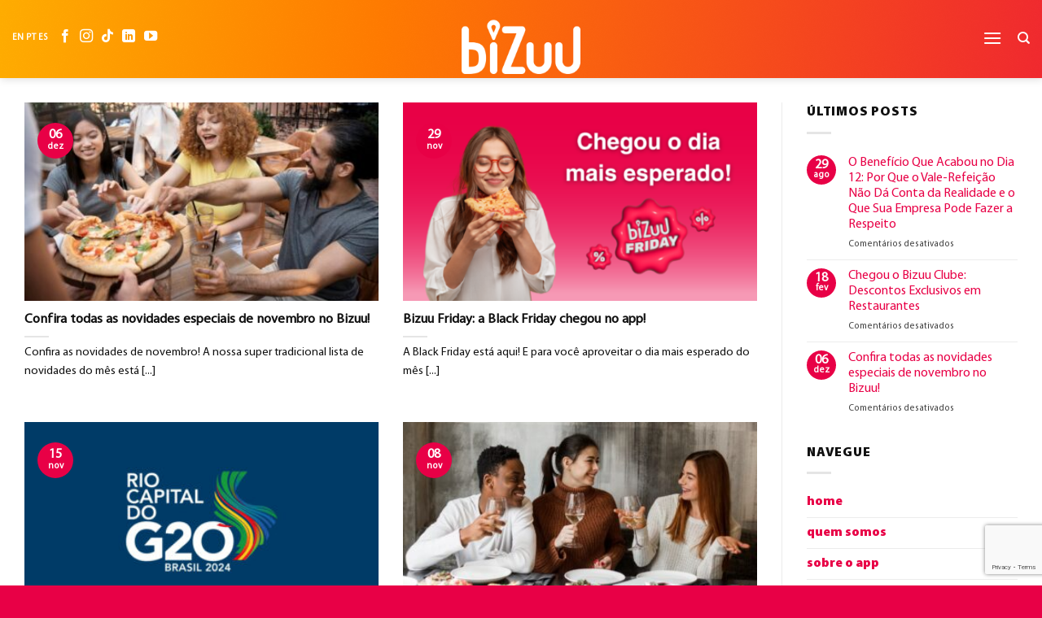

--- FILE ---
content_type: text/html; charset=UTF-8
request_url: https://bizuu.app/category/para-clientes/
body_size: 16655
content:
<!DOCTYPE html><html lang="pt-BR" class="loading-site no-js"><head><meta charset="UTF-8" /><link rel="profile" href="https://gmpg.org/xfn/11" /><link rel="pingback" href="https://bizuu.app/xmlrpc.php" /><meta name='robots' content='noindex, nofollow' /><meta name="viewport" content="width=device-width, initial-scale=1" /><title>Arquivo de Para Clientes - Bizuu App</title><meta property="og:locale" content="pt_BR" /><meta property="og:type" content="article" /><meta property="og:title" content="Arquivo de Para Clientes - Bizuu App" /><meta property="og:url" content="https://bizuu.app/category/para-clientes/" /><meta property="og:site_name" content="Bizuu App" /><meta name="twitter:card" content="summary_large_image" /> <script type="application/ld+json" class="yoast-schema-graph">{"@context":"https://schema.org","@graph":[{"@type":"CollectionPage","@id":"https://bizuu.app/category/para-clientes/","url":"https://bizuu.app/category/para-clientes/","name":"Arquivo de Para Clientes - Bizuu App","isPartOf":{"@id":"https://bizuu.app/#website"},"primaryImageOfPage":{"@id":"https://bizuu.app/category/para-clientes/#primaryimage"},"image":{"@id":"https://bizuu.app/category/para-clientes/#primaryimage"},"thumbnailUrl":"https://bizuu.app/wp-content/uploads/novidades-de-novembro-capa.jpg","breadcrumb":{"@id":"https://bizuu.app/category/para-clientes/#breadcrumb"},"inLanguage":"pt-BR"},{"@type":"ImageObject","inLanguage":"pt-BR","@id":"https://bizuu.app/category/para-clientes/#primaryimage","url":"https://bizuu.app/wp-content/uploads/novidades-de-novembro-capa.jpg","contentUrl":"https://bizuu.app/wp-content/uploads/novidades-de-novembro-capa.jpg","width":1500,"height":1000,"caption":"novidades de novembro no bizuu capa"},{"@type":"BreadcrumbList","@id":"https://bizuu.app/category/para-clientes/#breadcrumb","itemListElement":[{"@type":"ListItem","position":1,"name":"Início","item":"https://bizuu.app/"},{"@type":"ListItem","position":2,"name":"Para Clientes"}]},{"@type":"WebSite","@id":"https://bizuu.app/#website","url":"https://bizuu.app/","name":"Bizuu App","description":"Baixe o app Bizuu gratuitamente para consumir com descontos instantâneos nos melhores restaurantes, bares, pizzarias, cafeterias perto de você","potentialAction":[{"@type":"SearchAction","target":{"@type":"EntryPoint","urlTemplate":"https://bizuu.app/?s={search_term_string}"},"query-input":{"@type":"PropertyValueSpecification","valueRequired":true,"valueName":"search_term_string"}}],"inLanguage":"pt-BR"}]}</script>  <script type='application/javascript'  id='pys-version-script'>console.log('PixelYourSite Free version 11.1.5.2');</script> <link rel='prefetch' href='https://bizuu.app/wp-content/themes/flatsome/assets/js/flatsome.js?ver=e2eddd6c228105dac048' /><link rel='prefetch' href='https://bizuu.app/wp-content/themes/flatsome/assets/js/chunk.slider.js?ver=3.20.4' /><link rel='prefetch' href='https://bizuu.app/wp-content/themes/flatsome/assets/js/chunk.popups.js?ver=3.20.4' /><link rel='prefetch' href='https://bizuu.app/wp-content/themes/flatsome/assets/js/chunk.tooltips.js?ver=3.20.4' /><link rel="alternate" type="application/rss+xml" title="Feed para Bizuu App &raquo;" href="https://bizuu.app/feed/" /><link rel="alternate" type="application/rss+xml" title="Feed de comentários para Bizuu App &raquo;" href="https://bizuu.app/comments/feed/" /><link rel="alternate" type="application/rss+xml" title="Feed de categoria para Bizuu App &raquo; Para Clientes" href="https://bizuu.app/category/para-clientes/feed/" />
 <script src="//www.googletagmanager.com/gtag/js?id=G-L96RKRWMHY"  data-cfasync="false" data-wpfc-render="false" type="text/javascript" async></script> <script data-cfasync="false" data-wpfc-render="false" type="text/javascript">var mi_version = '9.11.1';
				var mi_track_user = true;
				var mi_no_track_reason = '';
								var MonsterInsightsDefaultLocations = {"page_location":"https:\/\/bizuu.app\/category\/para-clientes\/"};
								if ( typeof MonsterInsightsPrivacyGuardFilter === 'function' ) {
					var MonsterInsightsLocations = (typeof MonsterInsightsExcludeQuery === 'object') ? MonsterInsightsPrivacyGuardFilter( MonsterInsightsExcludeQuery ) : MonsterInsightsPrivacyGuardFilter( MonsterInsightsDefaultLocations );
				} else {
					var MonsterInsightsLocations = (typeof MonsterInsightsExcludeQuery === 'object') ? MonsterInsightsExcludeQuery : MonsterInsightsDefaultLocations;
				}

								var disableStrs = [
										'ga-disable-G-L96RKRWMHY',
									];

				/* Function to detect opted out users */
				function __gtagTrackerIsOptedOut() {
					for (var index = 0; index < disableStrs.length; index++) {
						if (document.cookie.indexOf(disableStrs[index] + '=true') > -1) {
							return true;
						}
					}

					return false;
				}

				/* Disable tracking if the opt-out cookie exists. */
				if (__gtagTrackerIsOptedOut()) {
					for (var index = 0; index < disableStrs.length; index++) {
						window[disableStrs[index]] = true;
					}
				}

				/* Opt-out function */
				function __gtagTrackerOptout() {
					for (var index = 0; index < disableStrs.length; index++) {
						document.cookie = disableStrs[index] + '=true; expires=Thu, 31 Dec 2099 23:59:59 UTC; path=/';
						window[disableStrs[index]] = true;
					}
				}

				if ('undefined' === typeof gaOptout) {
					function gaOptout() {
						__gtagTrackerOptout();
					}
				}
								window.dataLayer = window.dataLayer || [];

				window.MonsterInsightsDualTracker = {
					helpers: {},
					trackers: {},
				};
				if (mi_track_user) {
					function __gtagDataLayer() {
						dataLayer.push(arguments);
					}

					function __gtagTracker(type, name, parameters) {
						if (!parameters) {
							parameters = {};
						}

						if (parameters.send_to) {
							__gtagDataLayer.apply(null, arguments);
							return;
						}

						if (type === 'event') {
														parameters.send_to = monsterinsights_frontend.v4_id;
							var hookName = name;
							if (typeof parameters['event_category'] !== 'undefined') {
								hookName = parameters['event_category'] + ':' + name;
							}

							if (typeof MonsterInsightsDualTracker.trackers[hookName] !== 'undefined') {
								MonsterInsightsDualTracker.trackers[hookName](parameters);
							} else {
								__gtagDataLayer('event', name, parameters);
							}
							
						} else {
							__gtagDataLayer.apply(null, arguments);
						}
					}

					__gtagTracker('js', new Date());
					__gtagTracker('set', {
						'developer_id.dZGIzZG': true,
											});
					if ( MonsterInsightsLocations.page_location ) {
						__gtagTracker('set', MonsterInsightsLocations);
					}
										__gtagTracker('config', 'G-L96RKRWMHY', {"forceSSL":"true","link_attribution":"true"} );
										window.gtag = __gtagTracker;										(function () {
						/* https://developers.google.com/analytics/devguides/collection/analyticsjs/ */
						/* ga and __gaTracker compatibility shim. */
						var noopfn = function () {
							return null;
						};
						var newtracker = function () {
							return new Tracker();
						};
						var Tracker = function () {
							return null;
						};
						var p = Tracker.prototype;
						p.get = noopfn;
						p.set = noopfn;
						p.send = function () {
							var args = Array.prototype.slice.call(arguments);
							args.unshift('send');
							__gaTracker.apply(null, args);
						};
						var __gaTracker = function () {
							var len = arguments.length;
							if (len === 0) {
								return;
							}
							var f = arguments[len - 1];
							if (typeof f !== 'object' || f === null || typeof f.hitCallback !== 'function') {
								if ('send' === arguments[0]) {
									var hitConverted, hitObject = false, action;
									if ('event' === arguments[1]) {
										if ('undefined' !== typeof arguments[3]) {
											hitObject = {
												'eventAction': arguments[3],
												'eventCategory': arguments[2],
												'eventLabel': arguments[4],
												'value': arguments[5] ? arguments[5] : 1,
											}
										}
									}
									if ('pageview' === arguments[1]) {
										if ('undefined' !== typeof arguments[2]) {
											hitObject = {
												'eventAction': 'page_view',
												'page_path': arguments[2],
											}
										}
									}
									if (typeof arguments[2] === 'object') {
										hitObject = arguments[2];
									}
									if (typeof arguments[5] === 'object') {
										Object.assign(hitObject, arguments[5]);
									}
									if ('undefined' !== typeof arguments[1].hitType) {
										hitObject = arguments[1];
										if ('pageview' === hitObject.hitType) {
											hitObject.eventAction = 'page_view';
										}
									}
									if (hitObject) {
										action = 'timing' === arguments[1].hitType ? 'timing_complete' : hitObject.eventAction;
										hitConverted = mapArgs(hitObject);
										__gtagTracker('event', action, hitConverted);
									}
								}
								return;
							}

							function mapArgs(args) {
								var arg, hit = {};
								var gaMap = {
									'eventCategory': 'event_category',
									'eventAction': 'event_action',
									'eventLabel': 'event_label',
									'eventValue': 'event_value',
									'nonInteraction': 'non_interaction',
									'timingCategory': 'event_category',
									'timingVar': 'name',
									'timingValue': 'value',
									'timingLabel': 'event_label',
									'page': 'page_path',
									'location': 'page_location',
									'title': 'page_title',
									'referrer' : 'page_referrer',
								};
								for (arg in args) {
																		if (!(!args.hasOwnProperty(arg) || !gaMap.hasOwnProperty(arg))) {
										hit[gaMap[arg]] = args[arg];
									} else {
										hit[arg] = args[arg];
									}
								}
								return hit;
							}

							try {
								f.hitCallback();
							} catch (ex) {
							}
						};
						__gaTracker.create = newtracker;
						__gaTracker.getByName = newtracker;
						__gaTracker.getAll = function () {
							return [];
						};
						__gaTracker.remove = noopfn;
						__gaTracker.loaded = true;
						window['__gaTracker'] = __gaTracker;
					})();
									} else {
										console.log("");
					(function () {
						function __gtagTracker() {
							return null;
						}

						window['__gtagTracker'] = __gtagTracker;
						window['gtag'] = __gtagTracker;
					})();
									}</script> <link data-optimized="2" rel="stylesheet" href="https://bizuu.app/wp-content/litespeed/css/57a2092cee93a5ca67430e0841859c8e.css?ver=e39f7" /> <script type="text/javascript" src="https://bizuu.app/wp-includes/js/jquery/jquery.min.js?ver=3.7.1" id="jquery-core-js"></script> <script type="text/javascript" src="https://bizuu.app/wp-content/plugins/google-analytics-for-wordpress/assets/js/frontend-gtag.min.js?ver=9.11.1" id="monsterinsights-frontend-script-js" data-wp-strategy="async" defer data-deferred="1"></script> <script data-cfasync="false" data-wpfc-render="false" type="text/javascript" id='monsterinsights-frontend-script-js-extra'>/*  */
var monsterinsights_frontend = {"js_events_tracking":"true","download_extensions":"","inbound_paths":"[]","home_url":"https:\/\/bizuu.app","hash_tracking":"false","v4_id":"G-L96RKRWMHY"};/*  */</script> <script type="text/javascript" id="pys-js-extra" src="[data-uri]" defer></script> <link rel="https://api.w.org/" href="https://bizuu.app/wp-json/" /><link rel="alternate" title="JSON" type="application/json" href="https://bizuu.app/wp-json/wp/v2/categories/28" /><link rel="EditURI" type="application/rsd+xml" title="RSD" href="https://bizuu.app/xmlrpc.php?rsd" />
 <script>(function(w,d,s,l,i){w[l]=w[l]||[];w[l].push({'gtm.start':
new Date().getTime(),event:'gtm.js'});var f=d.getElementsByTagName(s)[0],
j=d.createElement(s),dl=l!='dataLayer'?'&l='+l:'';j.async=true;j.src=
'https://www.googletagmanager.com/gtm.js?id='+i+dl;f.parentNode.insertBefore(j,f);
})(window,document,'script','dataLayer','GTM-MWGRQDL');</script> <noscript><iframe src="https://www.googletagmanager.com/ns.html?id=GTM-MWGRQDL"
height="0" width="0" style="display:none;visibility:hidden"></iframe></noscript><meta name="facebook-domain-verification" content="gqmkiy36qx0xah0axv4b9tphiqezlm" /><meta name="generator" content="Elementor 3.34.2; features: additional_custom_breakpoints; settings: css_print_method-external, google_font-enabled, font_display-swap"><meta name="theme-color" content="#FFFFFF"><link rel="icon" href="https://bizuu.app/wp-content/uploads/cropped-bzu_mascote_vetorizado_fundo_gradiente-32x32.png" sizes="32x32" /><link rel="icon" href="https://bizuu.app/wp-content/uploads/cropped-bzu_mascote_vetorizado_fundo_gradiente-192x192.png" sizes="192x192" /><link rel="apple-touch-icon" href="https://bizuu.app/wp-content/uploads/cropped-bzu_mascote_vetorizado_fundo_gradiente-180x180.png" /><meta name="msapplication-TileImage" content="https://bizuu.app/wp-content/uploads/cropped-bzu_mascote_vetorizado_fundo_gradiente-270x270.png" /><style id="kirki-inline-styles"></style></head><body data-rsssl=1 class="archive category category-para-clientes category-28 wp-theme-flatsome wp-child-theme-flatsome-child non-logged-in full-width header-shadow lightbox nav-dropdown-has-arrow nav-dropdown-has-shadow nav-dropdown-has-border parallax-mobile elementor-default elementor-kit-4"><a class="skip-link screen-reader-text" href="#main">Skip to content</a><div id="wrapper"><header id="header" class="header has-sticky sticky-fade"><div class="header-wrapper"><div id="masthead" class="header-main show-logo-center"><div class="header-inner flex-row container logo-center medium-logo-center" role="navigation"><div id="logo" class="flex-col logo"><a href="https://bizuu.app/" title="Bizuu App - Baixe o app Bizuu gratuitamente para consumir com descontos instantâneos nos melhores restaurantes, bares, pizzarias, cafeterias perto de você" rel="home">
<img data-lazyloaded="1" src="[data-uri]" fetchpriority="high" width="400" height="237" data-src="https://bizuu.app/wp-content/uploads/Logo_Bizuu_Branca-400x237.png" class="header_logo header-logo" alt="Bizuu App"/><img data-lazyloaded="1" src="[data-uri]" width="400" height="237" data-src="https://bizuu.app/wp-content/uploads/Logo_Bizuu_Branca-400x237.png" class="header-logo-dark" alt="Bizuu App"/></a></div><div class="flex-col show-for-medium flex-left"><ul class="mobile-nav nav nav-left "><li class="header-search header-search-dropdown has-icon has-dropdown menu-item-has-children">
<a href="#" aria-label="Search" aria-haspopup="true" aria-expanded="false" aria-controls="ux-search-dropdown" class="nav-top-link is-small"><i class="icon-search" aria-hidden="true"></i></a><ul id="ux-search-dropdown" class="nav-dropdown nav-dropdown-default"><li class="header-search-form search-form html relative has-icon"><div class="header-search-form-wrapper"><div class="searchform-wrapper ux-search-box relative form-flat is-normal"><form method="get" class="searchform" action="https://bizuu.app/" role="search"><div class="flex-row relative"><div class="flex-col flex-grow">
<input type="search" class="search-field mb-0" name="s" value="" id="s" placeholder="buscar" /></div><div class="flex-col">
<button type="submit" class="ux-search-submit submit-button secondary button icon mb-0" aria-label="Enviar">
<i class="icon-search" aria-hidden="true"></i>				</button></div></div><div class="live-search-results text-left z-top"></div></form></div></div></li></ul></li></ul></div><div class="flex-col hide-for-medium flex-left
"><ul class="header-nav header-nav-main nav nav-left  nav-spacing-medium nav-uppercase" ><li class="html custom html_topbar_left"><a href="#" onclick="doGTranslate('pt|en');return false;" title="English" class="glink nturl notranslate">EN</a> <a href="#" onclick="doGTranslate('pt|pt');return false;" title="Portuguese" class="glink nturl notranslate">PT</a> <a href="#" onclick="doGTranslate('pt|es');return false;" title="Spanish" class="glink nturl notranslate">ES</a><div id="google_translate_element2"></div></li><li class="html header-social-icons ml-0"><div class="social-icons follow-icons" ><a href="https://www.facebook.com/bizuuapp" target="_blank" data-label="Facebook" class="icon plain tooltip facebook" title="Follow on Facebook" aria-label="Follow on Facebook" rel="noopener nofollow"><i class="icon-facebook" aria-hidden="true"></i></a><a href="https://www.instagram.com/bizuu.app/" target="_blank" data-label="Instagram" class="icon plain tooltip instagram" title="Follow on Instagram" aria-label="Follow on Instagram" rel="noopener nofollow"><i class="icon-instagram" aria-hidden="true"></i></a><a href="https://www.tiktok.com/@bizuu.app" target="_blank" data-label="TikTok" class="icon plain tooltip tiktok" title="Follow on TikTok" aria-label="Follow on TikTok" rel="noopener nofollow"><i class="icon-tiktok" aria-hidden="true"></i></a><a href="https://www.linkedin.com/company/bizuu-app" data-label="LinkedIn" target="_blank" class="icon plain tooltip linkedin" title="Follow on LinkedIn" aria-label="Follow on LinkedIn" rel="noopener nofollow"><i class="icon-linkedin" aria-hidden="true"></i></a><a href="https://www.youtube.com/@BizuuApp" data-label="YouTube" target="_blank" class="icon plain tooltip youtube" title="Follow on YouTube" aria-label="Follow on YouTube" rel="noopener nofollow"><i class="icon-youtube" aria-hidden="true"></i></a></div></li></ul></div><div class="flex-col hide-for-medium flex-right"><ul class="header-nav header-nav-main nav nav-right  nav-spacing-medium nav-uppercase"><li class="nav-icon has-icon">
<a href="#" class="is-small" data-open="#main-menu" data-pos="center" data-bg="main-menu-overlay" data-color="dark" role="button" aria-label="Menu" aria-controls="main-menu" aria-expanded="false" aria-haspopup="dialog" data-flatsome-role-button>
<i class="icon-menu" aria-hidden="true"></i>					</a></li><li class="header-search header-search-dropdown has-icon has-dropdown menu-item-has-children">
<a href="#" aria-label="Search" aria-haspopup="true" aria-expanded="false" aria-controls="ux-search-dropdown" class="nav-top-link is-small"><i class="icon-search" aria-hidden="true"></i></a><ul id="ux-search-dropdown" class="nav-dropdown nav-dropdown-default"><li class="header-search-form search-form html relative has-icon"><div class="header-search-form-wrapper"><div class="searchform-wrapper ux-search-box relative form-flat is-normal"><form method="get" class="searchform" action="https://bizuu.app/" role="search"><div class="flex-row relative"><div class="flex-col flex-grow">
<input type="search" class="search-field mb-0" name="s" value="" id="s" placeholder="buscar" /></div><div class="flex-col">
<button type="submit" class="ux-search-submit submit-button secondary button icon mb-0" aria-label="Enviar">
<i class="icon-search" aria-hidden="true"></i>				</button></div></div><div class="live-search-results text-left z-top"></div></form></div></div></li></ul></li></ul></div><div class="flex-col show-for-medium flex-right"><ul class="mobile-nav nav nav-right "><li class="nav-icon has-icon">
<a href="#" class="is-small" data-open="#main-menu" data-pos="center" data-bg="main-menu-overlay" data-color="dark" role="button" aria-label="Menu" aria-controls="main-menu" aria-expanded="false" aria-haspopup="dialog" data-flatsome-role-button>
<i class="icon-menu" aria-hidden="true"></i>					</a></li></ul></div></div></div><div class="header-bg-container fill"><div class="header-bg-image fill"></div><div class="header-bg-color fill"></div></div></div></header><main id="main" class=""><div id="content" class="blog-wrapper blog-archive page-wrapper"><div class="row row-large row-divided "><div class="large-9 col"><div id="post-list"><div id="row-1080616394" class="row large-columns-2 medium-columns- small-columns-1 row-masonry" data-packery-options='{"itemSelector": ".col", "gutter": 0, "presentageWidth" : true}'><div class="col post-item" ><div class="col-inner"><div class="box box-text-bottom box-blog-post has-hover"><div class="box-image" ><div class="image-cover" style="padding-top:56%;">
<a href="https://bizuu.app/novidades-de-novembro-bizuu/" class="plain" aria-label="Confira todas as novidades especiais de novembro no Bizuu!">
<img data-lazyloaded="1" src="[data-uri]" width="400" height="267" data-src="https://bizuu.app/wp-content/uploads/novidades-de-novembro-capa-400x267.jpg" class="attachment-medium size-medium wp-post-image" alt="novidades de novembro no bizuu capa" decoding="async" data-srcset="https://bizuu.app/wp-content/uploads/novidades-de-novembro-capa-400x267.jpg 400w, https://bizuu.app/wp-content/uploads/novidades-de-novembro-capa-600x400.jpg 600w, https://bizuu.app/wp-content/uploads/novidades-de-novembro-capa-300x200.jpg 300w, https://bizuu.app/wp-content/uploads/novidades-de-novembro-capa-768x512.jpg 768w, https://bizuu.app/wp-content/uploads/novidades-de-novembro-capa.jpg 1500w" data-sizes="(max-width: 400px) 100vw, 400px" />							</a></div></div><div class="box-text text-left" ><div class="box-text-inner blog-post-inner"><h5 class="post-title is-large ">
<a href="https://bizuu.app/novidades-de-novembro-bizuu/" class="plain">Confira todas as novidades especiais de novembro no Bizuu!</a></h5><div class="is-divider"></div><p class="from_the_blog_excerpt ">
Confira as novidades de novembro! A nossa super tradicional lista de novidades do mês está [...]</p></div></div><div class="badge absolute top post-date badge-circle-inside"><div class="badge-inner">
<span class="post-date-day">06</span><br>
<span class="post-date-month is-xsmall">dez</span></div></div></div></div></div><div class="col post-item" ><div class="col-inner"><div class="box box-text-bottom box-blog-post has-hover"><div class="box-image" ><div class="image-cover" style="padding-top:56%;">
<a href="https://bizuu.app/black-friday-bizuu/" class="plain" aria-label="Bizuu Friday: a Black Friday chegou no app!">
<img data-lazyloaded="1" src="[data-uri]" loading="lazy" width="400" height="225" data-src="https://bizuu.app/wp-content/uploads/black-friday-bizuu-400x225.png" class="attachment-medium size-medium wp-post-image" alt="black friday bizuu" decoding="async" data-srcset="https://bizuu.app/wp-content/uploads/black-friday-bizuu-400x225.png 400w, https://bizuu.app/wp-content/uploads/black-friday-bizuu-600x338.png 600w, https://bizuu.app/wp-content/uploads/black-friday-bizuu-300x169.png 300w, https://bizuu.app/wp-content/uploads/black-friday-bizuu-768x432.png 768w, https://bizuu.app/wp-content/uploads/black-friday-bizuu-1536x864.png 1536w, https://bizuu.app/wp-content/uploads/black-friday-bizuu.png 1920w" data-sizes="(max-width: 400px) 100vw, 400px" />							</a></div></div><div class="box-text text-left" ><div class="box-text-inner blog-post-inner"><h5 class="post-title is-large ">
<a href="https://bizuu.app/black-friday-bizuu/" class="plain">Bizuu Friday: a Black Friday chegou no app!</a></h5><div class="is-divider"></div><p class="from_the_blog_excerpt ">
A Black Friday está aqui! E para você aproveitar o dia mais esperado do mês [...]</p></div></div><div class="badge absolute top post-date badge-circle-inside"><div class="badge-inner">
<span class="post-date-day">29</span><br>
<span class="post-date-month is-xsmall">nov</span></div></div></div></div></div><div class="col post-item" ><div class="col-inner"><div class="box box-text-bottom box-blog-post has-hover"><div class="box-image" ><div class="image-cover" style="padding-top:56%;">
<a href="https://bizuu.app/feriado-do-g20/" class="plain" aria-label="Feriado do G20: onde comer se você vai ficar no Rio?">
<img data-lazyloaded="1" src="[data-uri]" loading="lazy" width="400" height="210" data-src="https://bizuu.app/wp-content/uploads/feriado-g20-400x210.jpg" class="attachment-medium size-medium wp-post-image" alt="feriado do g20 rio de janeiro" decoding="async" data-srcset="https://bizuu.app/wp-content/uploads/feriado-g20-400x210.jpg 400w, https://bizuu.app/wp-content/uploads/feriado-g20-600x315.jpg 600w, https://bizuu.app/wp-content/uploads/feriado-g20-300x158.jpg 300w, https://bizuu.app/wp-content/uploads/feriado-g20-768x403.jpg 768w, https://bizuu.app/wp-content/uploads/feriado-g20.jpg 1200w" data-sizes="(max-width: 400px) 100vw, 400px" />							</a></div></div><div class="box-text text-left" ><div class="box-text-inner blog-post-inner"><h5 class="post-title is-large ">
<a href="https://bizuu.app/feriado-do-g20/" class="plain">Feriado do G20: onde comer se você vai ficar no Rio?</a></h5><div class="is-divider"></div><p class="from_the_blog_excerpt ">
Sabemos que muitos cariocas vão aproveitar o feriado do G20 para viajar, mas, para aqueles [...]</p></div></div><div class="badge absolute top post-date badge-circle-inside"><div class="badge-inner">
<span class="post-date-day">15</span><br>
<span class="post-date-month is-xsmall">nov</span></div></div></div></div></div><div class="col post-item" ><div class="col-inner"><div class="box box-text-bottom box-blog-post has-hover"><div class="box-image" ><div class="image-cover" style="padding-top:56%;">
<a href="https://bizuu.app/novidades-de-outubro-bizuu/" class="plain" aria-label="Confira as novidades especiais de outubro no Bizuu!">
<img data-lazyloaded="1" src="[data-uri]" loading="lazy" width="400" height="267" data-src="https://bizuu.app/wp-content/uploads/novidades-de-outubro-capa-400x267.jpg" class="attachment-medium size-medium wp-post-image" alt="novidades de outubro bizuu pessoas comendo" decoding="async" data-srcset="https://bizuu.app/wp-content/uploads/novidades-de-outubro-capa-400x267.jpg 400w, https://bizuu.app/wp-content/uploads/novidades-de-outubro-capa-600x400.jpg 600w, https://bizuu.app/wp-content/uploads/novidades-de-outubro-capa-300x200.jpg 300w, https://bizuu.app/wp-content/uploads/novidades-de-outubro-capa-768x512.jpg 768w, https://bizuu.app/wp-content/uploads/novidades-de-outubro-capa-1536x1024.jpg 1536w, https://bizuu.app/wp-content/uploads/novidades-de-outubro-capa.jpg 1620w" data-sizes="(max-width: 400px) 100vw, 400px" />							</a></div></div><div class="box-text text-left" ><div class="box-text-inner blog-post-inner"><h5 class="post-title is-large ">
<a href="https://bizuu.app/novidades-de-outubro-bizuu/" class="plain">Confira as novidades especiais de outubro no Bizuu!</a></h5><div class="is-divider"></div><p class="from_the_blog_excerpt ">
Chegou a tradicional lista de novidades do mês! Dessa vez, damos uma olhada nas novidades [...]</p></div></div><div class="badge absolute top post-date badge-circle-inside"><div class="badge-inner">
<span class="post-date-day">08</span><br>
<span class="post-date-month is-xsmall">nov</span></div></div></div></div></div><div class="col post-item" ><div class="col-inner"><div class="box box-text-bottom box-blog-post has-hover"><div class="box-image" ><div class="image-cover" style="padding-top:56%;">
<a href="https://bizuu.app/lugares-pra-comer-centro/" class="plain" aria-label="Achados do Bizuu: lugares pra comer no Centro do Rio!">
<img data-lazyloaded="1" src="[data-uri]" loading="lazy" width="400" height="305" data-src="https://bizuu.app/wp-content/uploads/lugares-comer-centro-capa-400x305.jpg" class="attachment-medium size-medium wp-post-image" alt="lugares pra comer no centro capa" decoding="async" data-srcset="https://bizuu.app/wp-content/uploads/lugares-comer-centro-capa-400x305.jpg 400w, https://bizuu.app/wp-content/uploads/lugares-comer-centro-capa-300x229.jpg 300w, https://bizuu.app/wp-content/uploads/lugares-comer-centro-capa-768x586.jpg 768w, https://bizuu.app/wp-content/uploads/lugares-comer-centro-capa.jpg 1415w" data-sizes="(max-width: 400px) 100vw, 400px" />							</a></div></div><div class="box-text text-left" ><div class="box-text-inner blog-post-inner"><h5 class="post-title is-large ">
<a href="https://bizuu.app/lugares-pra-comer-centro/" class="plain">Achados do Bizuu: lugares pra comer no Centro do Rio!</a></h5><div class="is-divider"></div><p class="from_the_blog_excerpt ">
É claro que existem inúmeros lugares pra comer no Centro do Rio de Janeiro, e [...]</p></div></div><div class="badge absolute top post-date badge-circle-inside"><div class="badge-inner">
<span class="post-date-day">18</span><br>
<span class="post-date-month is-xsmall">out</span></div></div></div></div></div></div><ul class="page-numbers nav-pagination links text-center"><li><span aria-current="page" class="page-number current">1</span></li><li><a class="page-number" href="https://bizuu.app/category/para-clientes/page/2/">2</a></li><li><a class="page-number" href="https://bizuu.app/category/para-clientes/page/3/">3</a></li><li><a class="page-number" href="https://bizuu.app/category/para-clientes/page/4/">4</a></li><li><span class="page-number dots">&hellip;</span></li><li><a class="page-number" href="https://bizuu.app/category/para-clientes/page/7/">7</a></li><li><a aria-label="Next" class="next page-number" href="https://bizuu.app/category/para-clientes/page/2/"><i class="icon-angle-right" aria-hidden="true"></i></a></li></ul></div></div><div class="post-sidebar large-3 col"><div class="is-sticky-column" data-sticky-mode="javascript"><div class="is-sticky-column__inner"><div id="secondary" class="widget-area " role="complementary"><aside id="flatsome_recent_posts-17" class="widget flatsome_recent_posts">		<span class="widget-title "><span>Últimos posts</span></span><div class="is-divider small"></div><ul><li class="recent-blog-posts-li"><div class="flex-row recent-blog-posts align-top pt-half pb-half"><div class="flex-col mr-half"><div class="badge post-date badge-small badge-circle-inside"><div class="badge-inner bg-fill" >
<span class="post-date-day">29</span><br>
<span class="post-date-month is-xsmall">ago</span></div></div></div><div class="flex-col flex-grow">
<a href="https://bizuu.app/o-beneficio-que-acabou-no-dia-12-por-que-o-vale-refeicao-nao-da-conta-da-realidade-e-o-que-sua-empresa-pode-fazer-a-respeito/" title="O Benefício Que Acabou no Dia 12: Por Que o Vale-Refeição Não Dá Conta da Realidade e o Que Sua Empresa Pode Fazer a Respeito">O Benefício Que Acabou no Dia 12: Por Que o Vale-Refeição Não Dá Conta da Realidade e o Que Sua Empresa Pode Fazer a Respeito</a>
<span class="post_comments op-8 block is-xsmall"><span>Comentários desativados<span class="screen-reader-text"> em O Benefício Que Acabou no Dia 12: Por Que o Vale-Refeição Não Dá Conta da Realidade e o Que Sua Empresa Pode Fazer a Respeito</span></span></span></div></div></li><li class="recent-blog-posts-li"><div class="flex-row recent-blog-posts align-top pt-half pb-half"><div class="flex-col mr-half"><div class="badge post-date badge-small badge-circle-inside"><div class="badge-inner bg-fill" >
<span class="post-date-day">18</span><br>
<span class="post-date-month is-xsmall">fev</span></div></div></div><div class="flex-col flex-grow">
<a href="https://bizuu.app/chegou-o-bizuu-clube-descontos-exclusivos-em-restaurantes/" title="Chegou o Bizuu Clube: Descontos Exclusivos em Restaurantes">Chegou o Bizuu Clube: Descontos Exclusivos em Restaurantes</a>
<span class="post_comments op-8 block is-xsmall"><span>Comentários desativados<span class="screen-reader-text"> em Chegou o Bizuu Clube: Descontos Exclusivos em Restaurantes</span></span></span></div></div></li><li class="recent-blog-posts-li"><div class="flex-row recent-blog-posts align-top pt-half pb-half"><div class="flex-col mr-half"><div class="badge post-date badge-small badge-circle-inside"><div class="badge-inner bg-fill" >
<span class="post-date-day">06</span><br>
<span class="post-date-month is-xsmall">dez</span></div></div></div><div class="flex-col flex-grow">
<a href="https://bizuu.app/novidades-de-novembro-bizuu/" title="Confira todas as novidades especiais de novembro no Bizuu!">Confira todas as novidades especiais de novembro no Bizuu!</a>
<span class="post_comments op-8 block is-xsmall"><span>Comentários desativados<span class="screen-reader-text"> em Confira todas as novidades especiais de novembro no Bizuu!</span></span></span></div></div></li></ul></aside><aside id="nav_menu-2" class="widget widget_nav_menu"><span class="widget-title "><span>navegue</span></span><div class="is-divider small"></div><div class="menu-menu-container"><ul id="menu-menu" class="menu"><li id="menu-item-499" class="menu-item menu-item-type-post_type menu-item-object-page menu-item-home menu-item-499"><a href="https://bizuu.app/">home</a></li><li id="menu-item-1072" class="menu-item menu-item-type-post_type menu-item-object-page menu-item-1072"><a href="https://bizuu.app/quem-somos/">quem somos</a></li><li id="menu-item-1071" class="menu-item menu-item-type-post_type menu-item-object-page menu-item-1071"><a href="https://bizuu.app/sobre-o-app/">sobre o app</a></li><li id="menu-item-7621" class="menu-item menu-item-type-post_type menu-item-object-page menu-item-7621"><a href="https://bizuu.app/bizuu-clube/">Bizuu Clube</a></li><li id="menu-item-1360" class="menu-item menu-item-type-post_type menu-item-object-page menu-item-1360"><a href="https://bizuu.app/cadastro/">cadastre seu restaurante</a></li><li id="menu-item-2093" class="menu-item menu-item-type-post_type menu-item-object-page menu-item-2093"><a href="https://bizuu.app/faq/">faq</a></li><li id="menu-item-1093" class="menu-item menu-item-type-post_type menu-item-object-page current_page_parent menu-item-1093"><a href="https://bizuu.app/blog/">blog</a></li><li id="menu-item-1353" class="menu-item menu-item-type-post_type menu-item-object-page menu-item-1353"><a href="https://bizuu.app/contato/">contato</a></li></ul></div></aside><aside id="block-10" class="widget widget_block"><div data-elementor-type="section" data-elementor-id="6730" class="elementor elementor-6730" data-elementor-post-type="elementor_library"><section class="elementor-section elementor-top-section elementor-element elementor-element-2046b5ae elementor-section-full_width elementor-section-height-default elementor-section-height-default" data-id="2046b5ae" data-element_type="section" id="cadastro" data-settings="{&quot;background_background&quot;:&quot;classic&quot;}"><div class="elementor-background-overlay"></div><div class="elementor-container elementor-column-gap-default"><div class="elementor-column elementor-col-100 elementor-top-column elementor-element elementor-element-76bed453" data-id="76bed453" data-element_type="column"><div class="elementor-widget-wrap elementor-element-populated"><div class="elementor-element elementor-element-24877351 elementor-widget elementor-widget-heading" data-id="24877351" data-element_type="widget" data-widget_type="heading.default"><div class="elementor-widget-container"><h2 class="elementor-heading-title elementor-size-large">Faça seu cadastro!</h2></div></div><div class="elementor-element elementor-element-3733db0 elementor-widget-divider--view-line elementor-widget elementor-widget-divider" data-id="3733db0" data-element_type="widget" data-widget_type="divider.default"><div class="elementor-widget-container"><div class="elementor-divider">
<span class="elementor-divider-separator">
</span></div></div></div><div class="elementor-element elementor-element-dc782e7 elementor-mobile-button-align-center elementor-button-align-stretch elementor-widget elementor-widget-form" data-id="dc782e7" data-element_type="widget" data-settings="{&quot;step_next_label&quot;:&quot;Next&quot;,&quot;step_previous_label&quot;:&quot;Previous&quot;,&quot;button_width&quot;:&quot;100&quot;,&quot;step_type&quot;:&quot;number_text&quot;,&quot;step_icon_shape&quot;:&quot;circle&quot;}" data-widget_type="form.default"><div class="elementor-widget-container"><form class="elementor-form" method="post" name="Formulario - LP B2B">
<input type="hidden" name="post_id" value="6730"/>
<input type="hidden" name="form_id" value="dc782e7"/>
<input type="hidden" name="referer_title" value="Arquivo de Para Clientes - Bizuu App" /><div class="elementor-form-fields-wrapper elementor-labels-above"><div class="elementor-field-type-text elementor-field-group elementor-column elementor-field-group-name elementor-col-100">
<label for="form-field-name" class="elementor-field-label">
Nome							</label>
<input size="1" type="text" name="form_fields[name]" id="form-field-name" class="elementor-field elementor-size-xs  elementor-field-textual" placeholder="Nome"></div><div class="elementor-field-type-email elementor-field-group elementor-column elementor-field-group-email elementor-col-100 elementor-field-required">
<label for="form-field-email" class="elementor-field-label">
E-mail							</label>
<input size="1" type="email" name="form_fields[email]" id="form-field-email" class="elementor-field elementor-size-xs  elementor-field-textual" placeholder="E-mail" required="required" aria-required="true"></div><div class="elementor-field-type-text elementor-field-group elementor-column elementor-field-group-field_fab5ff6 elementor-col-100 elementor-field-required">
<label for="form-field-field_fab5ff6" class="elementor-field-label">
Telefone							</label>
<input size="1" type="text" name="form_fields[field_fab5ff6]" id="form-field-field_fab5ff6" class="elementor-field elementor-size-xs  fme-mask-input mask_control_@ev-tel-ddd9 money_mask_format_@ mask_prefix_@ mask_decimal_places_@ mask_time_mask_format_@ fme_phone_format_@ credit_card_options_@ mask_auto_placeholder_@ fme_brazilian_formats_@ elementor-field-textual" placeholder="Telefone" required="required" aria-required="true" data-mask="ev-tel-ddd9"></div><div class="elementor-field-group elementor-column elementor-field-type-submit elementor-col-100 e-form__buttons">
<button type="submit" class="elementor-button elementor-size-xs">
<span >
<span class=" elementor-button-icon">
</span>
<span class="elementor-button-text">Quero mais clientes!</span>
</span>
</button></div></div></form></div></div></div></div></div></section></div></aside></div></div></div></div></div></div></main><footer id="footer" class="footer-wrapper"><section class="section hide-for-medium" id="section_1965827437"><div class="section-bg fill" >
<img data-lazyloaded="1" src="[data-uri]" loading="lazy" width="1440" height="762" data-src="https://bizuu.app/wp-content/uploads/Group.png" class="bg attachment-original size-original" alt="ondas footer" decoding="async" /></div><div class="section-content relative"><div id="gap-965483035" class="gap-element clearfix" style="display:block; height:auto;"><style>#gap-965483035 {
  padding-top: 100px;
}</style></div><div class="row row-large align-middle"  id="row-1802261892"><div id="col-892023111" class="col medium-3 small-12 large-3"  ><div class="col-inner dark"  ><div class="img has-hover x md-x lg-x y md-y lg-y" id="image_628468156">
<a class="" href="https://bizuu.app/" ><div class="img-inner image-zoom-fade dark" >
<img data-lazyloaded="1" src="[data-uri]" loading="lazy" width="400" height="400" data-src="https://bizuu.app/wp-content/uploads/cropped-bzu_mascote_vetorizado-400x400.png" class="attachment-large size-large" alt="bzu mascote" decoding="async" data-srcset="https://bizuu.app/wp-content/uploads/cropped-bzu_mascote_vetorizado-400x400.png 400w, https://bizuu.app/wp-content/uploads/cropped-bzu_mascote_vetorizado-300x300.png 300w, https://bizuu.app/wp-content/uploads/cropped-bzu_mascote_vetorizado-270x270.png 270w, https://bizuu.app/wp-content/uploads/cropped-bzu_mascote_vetorizado-192x192.png 192w, https://bizuu.app/wp-content/uploads/cropped-bzu_mascote_vetorizado-180x180.png 180w, https://bizuu.app/wp-content/uploads/cropped-bzu_mascote_vetorizado-32x32.png 32w, https://bizuu.app/wp-content/uploads/cropped-bzu_mascote_vetorizado.png 512w" data-sizes="(max-width: 400px) 100vw, 400px" /></div>
</a><style>#image_628468156 {
  width: 90%;
}</style></div></div></div><div id="col-362285050" class="col medium-3 small-12 large-3"  ><div class="col-inner text-left dark"  ><div id="text-1443376086" class="text"><h3 class="uppercase"><strong>baixe grátis</strong></h3><style>#text-1443376086 {
  line-height: 1.45;
}</style></div><div id="gap-554553076" class="gap-element clearfix" style="display:block; height:auto;"><style>#gap-554553076 {
  padding-top: 20px;
}</style></div><div class="img has-hover x md-x lg-x y md-y lg-y" id="image_1717876538">
<a class="" href="https://play.google.com/store/apps/details?id=com.bizuuapp" target="_blank" rel="noopener" ><div class="img-inner dark" style="margin:-20px 0px 0px 0px;">
<img data-lazyloaded="1" src="[data-uri]" loading="lazy" width="400" height="122" data-src="https://bizuu.app/wp-content/uploads/2022/11/pt-br_badge_web_generic-e1671656844534-400x122.png" class="attachment-large size-large" alt="icone disponivel google play" decoding="async" data-srcset="https://bizuu.app/wp-content/uploads/2022/11/pt-br_badge_web_generic-e1671656844534-400x122.png 400w, https://bizuu.app/wp-content/uploads/2022/11/pt-br_badge_web_generic-e1671656844534-300x91.png 300w, https://bizuu.app/wp-content/uploads/2022/11/pt-br_badge_web_generic-e1671656844534.png 646w" data-sizes="(max-width: 400px) 100vw, 400px" /></div>
</a><style>#image_1717876538 {
  width: 82%;
}</style></div><div id="gap-1578064595" class="gap-element clearfix" style="display:block; height:auto;"><style>#gap-1578064595 {
  padding-top: 10px;
}</style></div><div class="img has-hover x md-x lg-x y md-y lg-y" id="image_609336250">
<a class="" href="https://apps.apple.com/us/app/bizuu/id6444296404" target="_blank" rel="noopener" ><div class="img-inner dark" style="margin:-20px 0px 0px 0px;">
<img data-lazyloaded="1" src="[data-uri]" loading="lazy" width="400" height="122" data-src="https://bizuu.app/wp-content/uploads/2022/12/apple-e1671572352809-400x122.png" class="attachment-large size-large" alt="icone disponivel app store" decoding="async" data-srcset="https://bizuu.app/wp-content/uploads/2022/12/apple-e1671572352809-400x122.png 400w, https://bizuu.app/wp-content/uploads/2022/12/apple-e1671572352809-300x92.png 300w, https://bizuu.app/wp-content/uploads/2022/12/apple-e1671572352809-768x235.png 768w, https://bizuu.app/wp-content/uploads/2022/12/apple-e1671572352809.png 1218w" data-sizes="(max-width: 400px) 100vw, 400px" /></div>
</a><style>#image_609336250 {
  width: 82%;
}</style></div></div><style>#col-362285050 > .col-inner {
  margin: 0px 0px 0px 0px;
}</style></div><div id="col-220323136" class="col medium-3 small-12 large-3"  ><div class="col-inner dark"  ><div id="text-3810016892" class="text"><h3 class="uppercase"><strong>BIzuu 21</strong></h3><style>#text-3810016892 {
  line-height: 1.45;
}</style></div><div id="text-3339457568" class="text"><p><strong>Endereço:</strong> Centro, Rio de Janeiro - RJ / Brasil</p><p><strong>E-mail:</strong> <a href="mailto:contato@bizuu.app" ><span style="font-weight: 400;" class="ux-menu-link__text">contato@bizuu.app</span></a></p><style>#text-3339457568 {
  line-height: 1.45;
}</style></div><div class="social-icons follow-icons" style="font-size:165%"><a href="https://www.facebook.com/bizuuapp" target="_blank" data-label="Facebook" class="icon plain tooltip facebook" title="Follow on Facebook" aria-label="Follow on Facebook" rel="noopener nofollow"><i class="icon-facebook" aria-hidden="true"></i></a><a href="https://www.instagram.com/bizuu.app/" target="_blank" data-label="Instagram" class="icon plain tooltip instagram" title="Follow on Instagram" aria-label="Follow on Instagram" rel="noopener nofollow"><i class="icon-instagram" aria-hidden="true"></i></a><a href="https://www.tiktok.com/@bizuu.app" target="_blank" data-label="TikTok" class="icon plain tooltip tiktok" title="Follow on TikTok" aria-label="Follow on TikTok" rel="noopener nofollow"><i class="icon-tiktok" aria-hidden="true"></i></a><a href="https://www.linkedin.com/company/bizuu-app" data-label="LinkedIn" target="_blank" class="icon plain tooltip linkedin" title="Follow on LinkedIn" aria-label="Follow on LinkedIn" rel="noopener nofollow"><i class="icon-linkedin" aria-hidden="true"></i></a><a href="https://www.youtube.com/@BizuuApp" data-label="YouTube" target="_blank" class="icon plain tooltip youtube" title="Follow on YouTube" aria-label="Follow on YouTube" rel="noopener nofollow"><i class="icon-youtube" aria-hidden="true"></i></a></div></div><style>#col-220323136 > .col-inner {
  margin: 0px 0px 0px 0px;
}</style></div><div id="col-1559191535" class="col medium-3 small-5 large-3"  ><div class="col-inner text-center dark"  ><div id="text-3875800466" class="text"><h3 class="uppercase"><strong>navegue </strong></h3><style>#text-3875800466 {
  text-align: left;
}</style></div><div class="ux-menu stack stack-col justify-start"><div class="ux-menu-link flex menu-item">
<a class="ux-menu-link__link flex" href="https://portal.bizuu.app" target="_blank" rel="noopener">
<span class="ux-menu-link__text">
Portal Parceiro			</span>
</a></div><div class="ux-menu-link flex menu-item">
<a class="ux-menu-link__link flex" href="https://bizuu.app/cadastro/" >
<span class="ux-menu-link__text">
Cadastre seu Restaurante			</span>
</a></div><div class="ux-menu-link flex menu-item">
<a class="ux-menu-link__link flex" href="https://bizuu.app/embaixador-bizuu/" >
<span class="ux-menu-link__text">
Seja Embaixador do Bizuu			</span>
</a></div><div class="ux-menu-link flex menu-item">
<a class="ux-menu-link__link flex" href="https://qrco.de/bizuu-parceiro" target="_blank" rel="noopener">
<span class="ux-menu-link__text">
Baixe o App para Parceiros			</span>
</a></div><div class="ux-menu-link flex menu-item">
<a class="ux-menu-link__link flex" href="https://bizuu.app/politica-de-privacidade/" target="_blank" rel="noopener">
<span class="ux-menu-link__text">
Política de Privacidade			</span>
</a></div><div class="ux-menu-link flex menu-item">
<a class="ux-menu-link__link flex" href="https://bizuu.app/termos-e-condicoes/" target="_blank" rel="noopener">
<span class="ux-menu-link__text">
Termos e Condições			</span>
</a></div><div class="ux-menu-link flex menu-item">
<a class="ux-menu-link__link flex" href="https://bizuu.app/faq/" >
<span class="ux-menu-link__text">
FAQ			</span>
</a></div></div></div><style>#col-1559191535 > .col-inner {
  margin: 0px 0px 0px 0px;
}</style></div></div><div id="gap-485667494" class="gap-element clearfix" style="display:block; height:auto;"><style>#gap-485667494 {
  padding-top: 40px;
}</style></div></div><style>#section_1965827437 {
  padding-top: 30px;
  padding-bottom: 30px;
  background-color: #e80046;
}</style></section><section class="section show-for-medium" id="section_1803476808"><div class="section-bg fill" >
<img data-lazyloaded="1" src="[data-uri]" loading="lazy" width="1440" height="762" data-src="https://bizuu.app/wp-content/uploads/Group.png" class="bg attachment- size-" alt="ondas footer" decoding="async" /></div><div class="section-content relative"><div id="gap-970065671" class="gap-element clearfix" style="display:block; height:auto;"><style>#gap-970065671 {
  padding-top: 45px;
}
@media (min-width:550px) {
  #gap-970065671 {
    padding-top: 60px;
  }
}
@media (min-width:850px) {
  #gap-970065671 {
    padding-top: 30px;
  }
}</style></div><div class="row align-middle align-center"  id="row-1298313715"><div id="col-2080969199" class="col medium-3 small-6 large-4"  ><div class="col-inner text-center dark"  ><div class="img has-hover x md-x lg-x y md-y lg-y" id="image_135534446">
<a class="" href="https://bizuu.app/" ><div class="img-inner dark" >
<img data-lazyloaded="1" src="[data-uri]" loading="lazy" width="400" height="400" data-src="https://bizuu.app/wp-content/uploads/cropped-bzu_mascote_vetorizado-400x400.png" class="attachment-large size-large" alt="bzu mascote" decoding="async" data-srcset="https://bizuu.app/wp-content/uploads/cropped-bzu_mascote_vetorizado-400x400.png 400w, https://bizuu.app/wp-content/uploads/cropped-bzu_mascote_vetorizado-300x300.png 300w, https://bizuu.app/wp-content/uploads/cropped-bzu_mascote_vetorizado-270x270.png 270w, https://bizuu.app/wp-content/uploads/cropped-bzu_mascote_vetorizado-192x192.png 192w, https://bizuu.app/wp-content/uploads/cropped-bzu_mascote_vetorizado-180x180.png 180w, https://bizuu.app/wp-content/uploads/cropped-bzu_mascote_vetorizado-32x32.png 32w, https://bizuu.app/wp-content/uploads/cropped-bzu_mascote_vetorizado.png 512w" data-sizes="(max-width: 400px) 100vw, 400px" /></div>
</a><style>#image_135534446 {
  width: 80%;
}
@media (min-width:550px) {
  #image_135534446 {
    width: 92%;
  }
}
@media (min-width:850px) {
  #image_135534446 {
    width: 70%;
  }
}</style></div></div><style>#col-2080969199 > .col-inner {
  margin: 0px 0px -20px 0px;
}</style></div><div id="col-905422543" class="col medium-3 small-6 large-8"  ><div class="col-inner text-center dark"  ><div class="img has-hover x md-x lg-x y md-y lg-y" id="image_1047442355">
<a class="" href="https://play.google.com/store/apps/details?id=com.bizuuapp" target="_blank" rel="noopener" ><div class="img-inner dark" >
<img data-lazyloaded="1" src="[data-uri]" loading="lazy" width="400" height="122" data-src="https://bizuu.app/wp-content/uploads/2022/11/pt-br_badge_web_generic-e1671656844534-400x122.png" class="attachment-large size-large" alt="icone disponivel google play" decoding="async" data-srcset="https://bizuu.app/wp-content/uploads/2022/11/pt-br_badge_web_generic-e1671656844534-400x122.png 400w, https://bizuu.app/wp-content/uploads/2022/11/pt-br_badge_web_generic-e1671656844534-300x91.png 300w, https://bizuu.app/wp-content/uploads/2022/11/pt-br_badge_web_generic-e1671656844534.png 646w" data-sizes="(max-width: 400px) 100vw, 400px" /></div>
</a><style>#image_1047442355 {
  width: 90%;
}
@media (min-width:550px) {
  #image_1047442355 {
    width: 80%;
  }
}
@media (min-width:850px) {
  #image_1047442355 {
    width: 100%;
  }
}</style></div><div class="img has-hover x md-x lg-x y md-y lg-y" id="image_1995877193">
<a class="" href="https://apps.apple.com/us/app/bizuu/id6444296404" target="_blank" rel="noopener" ><div class="img-inner dark" >
<img data-lazyloaded="1" src="[data-uri]" loading="lazy" width="400" height="122" data-src="https://bizuu.app/wp-content/uploads/2022/12/apple-e1671572352809-400x122.png" class="attachment-large size-large" alt="icone disponivel app store" decoding="async" data-srcset="https://bizuu.app/wp-content/uploads/2022/12/apple-e1671572352809-400x122.png 400w, https://bizuu.app/wp-content/uploads/2022/12/apple-e1671572352809-300x92.png 300w, https://bizuu.app/wp-content/uploads/2022/12/apple-e1671572352809-768x235.png 768w, https://bizuu.app/wp-content/uploads/2022/12/apple-e1671572352809.png 1218w" data-sizes="(max-width: 400px) 100vw, 400px" /></div>
</a><style>#image_1995877193 {
  width: 95%;
}
@media (min-width:550px) {
  #image_1995877193 {
    width: 80%;
  }
}
@media (min-width:850px) {
  #image_1995877193 {
    width: 100%;
  }
}</style></div></div><style>#col-905422543 > .col-inner {
  margin: 0px 0px -30px 0px;
}</style></div><div id="col-382729733" class="col medium-3 small-7 large-4"  ><div class="col-inner dark"  ><div id="text-3096684712" class="text"><h3 class="uppercase"><strong>BIzuu 21</strong></h3><style>#text-3096684712 {
  font-size: 1rem;
  line-height: 1.45;
  text-align: left;
}</style></div><div id="text-1016084121" class="text"><p><strong>Endereço:</strong> Centro, <br />Rio de Janeiro - RJ / BRASIL<br /><strong>E-mail:</strong> contato@bizuu.app</p><style>#text-1016084121 {
  line-height: 1.75;
  text-align: left;
}
@media (min-width:550px) {
  #text-1016084121 {
    line-height: 2.1;
  }
}
@media (min-width:850px) {
  #text-1016084121 {
    line-height: 1.45;
  }
}</style></div><div class="social-icons follow-icons full-width text-left" style="font-size:120%"><a href="https://www.facebook.com/bizuuapp" target="_blank" data-label="Facebook" class="icon plain tooltip facebook" title="Follow on Facebook" aria-label="Follow on Facebook" rel="noopener nofollow"><i class="icon-facebook" aria-hidden="true"></i></a><a href="https://www.instagram.com/bizuu.app/" target="_blank" data-label="Instagram" class="icon plain tooltip instagram" title="Follow on Instagram" aria-label="Follow on Instagram" rel="noopener nofollow"><i class="icon-instagram" aria-hidden="true"></i></a><a href="https://www.tiktok.com/@bizuu.app" target="_blank" data-label="TikTok" class="icon plain tooltip tiktok" title="Follow on TikTok" aria-label="Follow on TikTok" rel="noopener nofollow"><i class="icon-tiktok" aria-hidden="true"></i></a><a href="https://www.linkedin.com/in/bizuu-app-3a027025b/" data-label="LinkedIn" target="_blank" class="icon plain tooltip linkedin" title="Follow on LinkedIn" aria-label="Follow on LinkedIn" rel="noopener nofollow"><i class="icon-linkedin" aria-hidden="true"></i></a><a href="http://www.youtube.com/@BizuuApp" data-label="YouTube" target="_blank" class="icon plain tooltip youtube" title="Follow on YouTube" aria-label="Follow on YouTube" rel="noopener nofollow"><i class="icon-youtube" aria-hidden="true"></i></a></div></div><style>#col-382729733 > .col-inner {
  margin: 0px 0px -30px 0px;
}</style></div><div id="col-819103469" class="col medium-3 small-4 large-2"  ><div class="col-inner text-left dark"  ><div class="ux-menu stack stack-col justify-start"><div class="ux-menu-link flex menu-item">
<a class="ux-menu-link__link flex" href="https://portal.bizuu.app" >
<span class="ux-menu-link__text">
Portal parceiro			</span>
</a></div><div class="ux-menu-link flex menu-item">
<a class="ux-menu-link__link flex" href="https://bizuu.app/cadastro/" >
<span class="ux-menu-link__text">
Cadastre seu Restaurante			</span>
</a></div><div class="ux-menu-link flex menu-item">
<a class="ux-menu-link__link flex" href="https://bizuu.app/termos-e-condicoes/" >
<span class="ux-menu-link__text">
Termos e Condições			</span>
</a></div><div class="ux-menu-link flex menu-item">
<a class="ux-menu-link__link flex" href="https://bizuu.app/faq/" >
<span class="ux-menu-link__text">
FAQ			</span>
</a></div></div></div><style>#col-819103469 > .col-inner {
  margin: 0px 0px 0px 0px;
}</style></div></div><div id="gap-688129472" class="gap-element clearfix" style="display:block; height:auto;"><style>#gap-688129472 {
  padding-top: 45px;
}
@media (min-width:550px) {
  #gap-688129472 {
    padding-top: 60px;
  }
}
@media (min-width:850px) {
  #gap-688129472 {
    padding-top: 30px;
  }
}</style></div></div><style>#section_1803476808 {
  padding-top: 30px;
  padding-bottom: 30px;
  background-color: rgb(232, 0, 70);
}</style></section><div class="absolute-footer dark medium-text-center small-text-center"><div class="container clearfix"><div class="footer-primary pull-left"><div class="menu-menu-container"><ul id="menu-menu-1" class="links footer-nav uppercase"><li class="menu-item menu-item-type-post_type menu-item-object-page menu-item-home menu-item-499"><a href="https://bizuu.app/">home</a></li><li class="menu-item menu-item-type-post_type menu-item-object-page menu-item-1072"><a href="https://bizuu.app/quem-somos/">quem somos</a></li><li class="menu-item menu-item-type-post_type menu-item-object-page menu-item-1071"><a href="https://bizuu.app/sobre-o-app/">sobre o app</a></li><li class="menu-item menu-item-type-post_type menu-item-object-page menu-item-7621"><a href="https://bizuu.app/bizuu-clube/">Bizuu Clube</a></li><li class="menu-item menu-item-type-post_type menu-item-object-page menu-item-1360"><a href="https://bizuu.app/cadastro/">cadastre seu restaurante</a></li><li class="menu-item menu-item-type-post_type menu-item-object-page menu-item-2093"><a href="https://bizuu.app/faq/">faq</a></li><li class="menu-item menu-item-type-post_type menu-item-object-page current_page_parent menu-item-1093"><a href="https://bizuu.app/blog/">blog</a></li><li class="menu-item menu-item-type-post_type menu-item-object-page menu-item-1353"><a href="https://bizuu.app/contato/">contato</a></li></ul></div><div class="copyright-footer">
Copyright©️ Bizuu 21 Tecnologia e Servicos S.A. - CNPJ 43.375.367/0001-00</div></div></div></div></footer></div><div id="main-menu" class="mobile-sidebar no-scrollbar mfp-hide"><div class="sidebar-menu no-scrollbar text-center"><ul class="nav nav-sidebar nav-vertical nav-uppercase nav-anim" data-tab="1"><li class="menu-item menu-item-type-post_type menu-item-object-page menu-item-home menu-item-499"><a href="https://bizuu.app/">home</a></li><li class="menu-item menu-item-type-post_type menu-item-object-page menu-item-1072"><a href="https://bizuu.app/quem-somos/">quem somos</a></li><li class="menu-item menu-item-type-post_type menu-item-object-page menu-item-1071"><a href="https://bizuu.app/sobre-o-app/">sobre o app</a></li><li class="menu-item menu-item-type-post_type menu-item-object-page menu-item-7621"><a href="https://bizuu.app/bizuu-clube/">Bizuu Clube</a></li><li class="menu-item menu-item-type-post_type menu-item-object-page menu-item-1360"><a href="https://bizuu.app/cadastro/">cadastre seu restaurante</a></li><li class="menu-item menu-item-type-post_type menu-item-object-page menu-item-2093"><a href="https://bizuu.app/faq/">faq</a></li><li class="menu-item menu-item-type-post_type menu-item-object-page current_page_parent menu-item-1093"><a href="https://bizuu.app/blog/">blog</a></li><li class="menu-item menu-item-type-post_type menu-item-object-page menu-item-1353"><a href="https://bizuu.app/contato/">contato</a></li></ul></div></div> <script type="speculationrules">{"prefetch":[{"source":"document","where":{"and":[{"href_matches":"\/*"},{"not":{"href_matches":["\/wp-*.php","\/wp-admin\/*","\/wp-content\/uploads\/*","\/wp-content\/*","\/wp-content\/plugins\/*","\/wp-content\/themes\/flatsome-child\/*","\/wp-content\/themes\/flatsome\/*","\/*\\?(.+)"]}},{"not":{"selector_matches":"a[rel~=\"nofollow\"]"}},{"not":{"selector_matches":".no-prefetch, .no-prefetch a"}}]},"eagerness":"conservative"}]}</script> <div data-elementor-type="popup" data-elementor-id="12780" class="elementor elementor-12780 elementor-location-popup" data-elementor-settings="{&quot;a11y_navigation&quot;:&quot;yes&quot;,&quot;triggers&quot;:[],&quot;timing&quot;:[]}" data-elementor-post-type="elementor_library"><section class="elementor-section elementor-top-section elementor-element elementor-element-6c90362 elementor-section-boxed elementor-section-height-default elementor-section-height-default" data-id="6c90362" data-element_type="section"><div class="elementor-container elementor-column-gap-default"><div class="elementor-column elementor-col-100 elementor-top-column elementor-element elementor-element-fecd5ab" data-id="fecd5ab" data-element_type="column"><div class="elementor-widget-wrap elementor-element-populated"><div class="elementor-element elementor-element-5bb11c7 elementor-view-default elementor-widget elementor-widget-icon" data-id="5bb11c7" data-element_type="widget" data-widget_type="icon.default"><div class="elementor-widget-container"><div class="elementor-icon-wrapper"><div class="elementor-icon">
<i aria-hidden="true" class="fas fa-check-circle"></i></div></div></div></div><div class="elementor-element elementor-element-f414e1e elementor-widget elementor-widget-heading" data-id="f414e1e" data-element_type="widget" data-widget_type="heading.default"><div class="elementor-widget-container"><h2 class="elementor-heading-title elementor-size-default">Sucesso!</h2></div></div><div class="elementor-element elementor-element-2f463f9 elementor-widget elementor-widget-text-editor" data-id="2f463f9" data-element_type="widget" data-widget_type="text-editor.default"><div class="elementor-widget-container"><p>Retornaremos o seu contato o mais breve possível.</p></div></div></div></div></div></section></div>
<noscript><img loading="lazy" height="1" width="1" style="display: none;" src="https://www.facebook.com/tr?id=584110617144441&ev=PageView&noscript=1&cd%5Bpage_title%5D=Para+Clientes&cd%5Bpost_type%5D=category&cd%5Bpost_id%5D=28&cd%5Bplugin%5D=PixelYourSite&cd%5Buser_role%5D=guest&cd%5Bevent_url%5D=bizuu.app%2Fcategory%2Fpara-clientes%2F" alt=""></noscript> <script type="text/javascript" src="https://www.google.com/recaptcha/api.js?render=6Lf0suoqAAAAACs4WBU0kdVTkAX4QkpJU_q7ySUg&amp;ver=3.0" id="google-recaptcha-js" defer data-deferred="1"></script> <script data-no-optimize="1">window.lazyLoadOptions=Object.assign({},{threshold:300},window.lazyLoadOptions||{});!function(t,e){"object"==typeof exports&&"undefined"!=typeof module?module.exports=e():"function"==typeof define&&define.amd?define(e):(t="undefined"!=typeof globalThis?globalThis:t||self).LazyLoad=e()}(this,function(){"use strict";function e(){return(e=Object.assign||function(t){for(var e=1;e<arguments.length;e++){var n,a=arguments[e];for(n in a)Object.prototype.hasOwnProperty.call(a,n)&&(t[n]=a[n])}return t}).apply(this,arguments)}function o(t){return e({},at,t)}function l(t,e){return t.getAttribute(gt+e)}function c(t){return l(t,vt)}function s(t,e){return function(t,e,n){e=gt+e;null!==n?t.setAttribute(e,n):t.removeAttribute(e)}(t,vt,e)}function i(t){return s(t,null),0}function r(t){return null===c(t)}function u(t){return c(t)===_t}function d(t,e,n,a){t&&(void 0===a?void 0===n?t(e):t(e,n):t(e,n,a))}function f(t,e){et?t.classList.add(e):t.className+=(t.className?" ":"")+e}function _(t,e){et?t.classList.remove(e):t.className=t.className.replace(new RegExp("(^|\\s+)"+e+"(\\s+|$)")," ").replace(/^\s+/,"").replace(/\s+$/,"")}function g(t){return t.llTempImage}function v(t,e){!e||(e=e._observer)&&e.unobserve(t)}function b(t,e){t&&(t.loadingCount+=e)}function p(t,e){t&&(t.toLoadCount=e)}function n(t){for(var e,n=[],a=0;e=t.children[a];a+=1)"SOURCE"===e.tagName&&n.push(e);return n}function h(t,e){(t=t.parentNode)&&"PICTURE"===t.tagName&&n(t).forEach(e)}function a(t,e){n(t).forEach(e)}function m(t){return!!t[lt]}function E(t){return t[lt]}function I(t){return delete t[lt]}function y(e,t){var n;m(e)||(n={},t.forEach(function(t){n[t]=e.getAttribute(t)}),e[lt]=n)}function L(a,t){var o;m(a)&&(o=E(a),t.forEach(function(t){var e,n;e=a,(t=o[n=t])?e.setAttribute(n,t):e.removeAttribute(n)}))}function k(t,e,n){f(t,e.class_loading),s(t,st),n&&(b(n,1),d(e.callback_loading,t,n))}function A(t,e,n){n&&t.setAttribute(e,n)}function O(t,e){A(t,rt,l(t,e.data_sizes)),A(t,it,l(t,e.data_srcset)),A(t,ot,l(t,e.data_src))}function w(t,e,n){var a=l(t,e.data_bg_multi),o=l(t,e.data_bg_multi_hidpi);(a=nt&&o?o:a)&&(t.style.backgroundImage=a,n=n,f(t=t,(e=e).class_applied),s(t,dt),n&&(e.unobserve_completed&&v(t,e),d(e.callback_applied,t,n)))}function x(t,e){!e||0<e.loadingCount||0<e.toLoadCount||d(t.callback_finish,e)}function M(t,e,n){t.addEventListener(e,n),t.llEvLisnrs[e]=n}function N(t){return!!t.llEvLisnrs}function z(t){if(N(t)){var e,n,a=t.llEvLisnrs;for(e in a){var o=a[e];n=e,o=o,t.removeEventListener(n,o)}delete t.llEvLisnrs}}function C(t,e,n){var a;delete t.llTempImage,b(n,-1),(a=n)&&--a.toLoadCount,_(t,e.class_loading),e.unobserve_completed&&v(t,n)}function R(i,r,c){var l=g(i)||i;N(l)||function(t,e,n){N(t)||(t.llEvLisnrs={});var a="VIDEO"===t.tagName?"loadeddata":"load";M(t,a,e),M(t,"error",n)}(l,function(t){var e,n,a,o;n=r,a=c,o=u(e=i),C(e,n,a),f(e,n.class_loaded),s(e,ut),d(n.callback_loaded,e,a),o||x(n,a),z(l)},function(t){var e,n,a,o;n=r,a=c,o=u(e=i),C(e,n,a),f(e,n.class_error),s(e,ft),d(n.callback_error,e,a),o||x(n,a),z(l)})}function T(t,e,n){var a,o,i,r,c;t.llTempImage=document.createElement("IMG"),R(t,e,n),m(c=t)||(c[lt]={backgroundImage:c.style.backgroundImage}),i=n,r=l(a=t,(o=e).data_bg),c=l(a,o.data_bg_hidpi),(r=nt&&c?c:r)&&(a.style.backgroundImage='url("'.concat(r,'")'),g(a).setAttribute(ot,r),k(a,o,i)),w(t,e,n)}function G(t,e,n){var a;R(t,e,n),a=e,e=n,(t=Et[(n=t).tagName])&&(t(n,a),k(n,a,e))}function D(t,e,n){var a;a=t,(-1<It.indexOf(a.tagName)?G:T)(t,e,n)}function S(t,e,n){var a;t.setAttribute("loading","lazy"),R(t,e,n),a=e,(e=Et[(n=t).tagName])&&e(n,a),s(t,_t)}function V(t){t.removeAttribute(ot),t.removeAttribute(it),t.removeAttribute(rt)}function j(t){h(t,function(t){L(t,mt)}),L(t,mt)}function F(t){var e;(e=yt[t.tagName])?e(t):m(e=t)&&(t=E(e),e.style.backgroundImage=t.backgroundImage)}function P(t,e){var n;F(t),n=e,r(e=t)||u(e)||(_(e,n.class_entered),_(e,n.class_exited),_(e,n.class_applied),_(e,n.class_loading),_(e,n.class_loaded),_(e,n.class_error)),i(t),I(t)}function U(t,e,n,a){var o;n.cancel_on_exit&&(c(t)!==st||"IMG"===t.tagName&&(z(t),h(o=t,function(t){V(t)}),V(o),j(t),_(t,n.class_loading),b(a,-1),i(t),d(n.callback_cancel,t,e,a)))}function $(t,e,n,a){var o,i,r=(i=t,0<=bt.indexOf(c(i)));s(t,"entered"),f(t,n.class_entered),_(t,n.class_exited),o=t,i=a,n.unobserve_entered&&v(o,i),d(n.callback_enter,t,e,a),r||D(t,n,a)}function q(t){return t.use_native&&"loading"in HTMLImageElement.prototype}function H(t,o,i){t.forEach(function(t){return(a=t).isIntersecting||0<a.intersectionRatio?$(t.target,t,o,i):(e=t.target,n=t,a=o,t=i,void(r(e)||(f(e,a.class_exited),U(e,n,a,t),d(a.callback_exit,e,n,t))));var e,n,a})}function B(e,n){var t;tt&&!q(e)&&(n._observer=new IntersectionObserver(function(t){H(t,e,n)},{root:(t=e).container===document?null:t.container,rootMargin:t.thresholds||t.threshold+"px"}))}function J(t){return Array.prototype.slice.call(t)}function K(t){return t.container.querySelectorAll(t.elements_selector)}function Q(t){return c(t)===ft}function W(t,e){return e=t||K(e),J(e).filter(r)}function X(e,t){var n;(n=K(e),J(n).filter(Q)).forEach(function(t){_(t,e.class_error),i(t)}),t.update()}function t(t,e){var n,a,t=o(t);this._settings=t,this.loadingCount=0,B(t,this),n=t,a=this,Y&&window.addEventListener("online",function(){X(n,a)}),this.update(e)}var Y="undefined"!=typeof window,Z=Y&&!("onscroll"in window)||"undefined"!=typeof navigator&&/(gle|ing|ro)bot|crawl|spider/i.test(navigator.userAgent),tt=Y&&"IntersectionObserver"in window,et=Y&&"classList"in document.createElement("p"),nt=Y&&1<window.devicePixelRatio,at={elements_selector:".lazy",container:Z||Y?document:null,threshold:300,thresholds:null,data_src:"src",data_srcset:"srcset",data_sizes:"sizes",data_bg:"bg",data_bg_hidpi:"bg-hidpi",data_bg_multi:"bg-multi",data_bg_multi_hidpi:"bg-multi-hidpi",data_poster:"poster",class_applied:"applied",class_loading:"litespeed-loading",class_loaded:"litespeed-loaded",class_error:"error",class_entered:"entered",class_exited:"exited",unobserve_completed:!0,unobserve_entered:!1,cancel_on_exit:!0,callback_enter:null,callback_exit:null,callback_applied:null,callback_loading:null,callback_loaded:null,callback_error:null,callback_finish:null,callback_cancel:null,use_native:!1},ot="src",it="srcset",rt="sizes",ct="poster",lt="llOriginalAttrs",st="loading",ut="loaded",dt="applied",ft="error",_t="native",gt="data-",vt="ll-status",bt=[st,ut,dt,ft],pt=[ot],ht=[ot,ct],mt=[ot,it,rt],Et={IMG:function(t,e){h(t,function(t){y(t,mt),O(t,e)}),y(t,mt),O(t,e)},IFRAME:function(t,e){y(t,pt),A(t,ot,l(t,e.data_src))},VIDEO:function(t,e){a(t,function(t){y(t,pt),A(t,ot,l(t,e.data_src))}),y(t,ht),A(t,ct,l(t,e.data_poster)),A(t,ot,l(t,e.data_src)),t.load()}},It=["IMG","IFRAME","VIDEO"],yt={IMG:j,IFRAME:function(t){L(t,pt)},VIDEO:function(t){a(t,function(t){L(t,pt)}),L(t,ht),t.load()}},Lt=["IMG","IFRAME","VIDEO"];return t.prototype={update:function(t){var e,n,a,o=this._settings,i=W(t,o);{if(p(this,i.length),!Z&&tt)return q(o)?(e=o,n=this,i.forEach(function(t){-1!==Lt.indexOf(t.tagName)&&S(t,e,n)}),void p(n,0)):(t=this._observer,o=i,t.disconnect(),a=t,void o.forEach(function(t){a.observe(t)}));this.loadAll(i)}},destroy:function(){this._observer&&this._observer.disconnect(),K(this._settings).forEach(function(t){I(t)}),delete this._observer,delete this._settings,delete this.loadingCount,delete this.toLoadCount},loadAll:function(t){var e=this,n=this._settings;W(t,n).forEach(function(t){v(t,e),D(t,n,e)})},restoreAll:function(){var e=this._settings;K(e).forEach(function(t){P(t,e)})}},t.load=function(t,e){e=o(e);D(t,e)},t.resetStatus=function(t){i(t)},t}),function(t,e){"use strict";function n(){e.body.classList.add("litespeed_lazyloaded")}function a(){console.log("[LiteSpeed] Start Lazy Load"),o=new LazyLoad(Object.assign({},t.lazyLoadOptions||{},{elements_selector:"[data-lazyloaded]",callback_finish:n})),i=function(){o.update()},t.MutationObserver&&new MutationObserver(i).observe(e.documentElement,{childList:!0,subtree:!0,attributes:!0})}var o,i;t.addEventListener?t.addEventListener("load",a,!1):t.attachEvent("onload",a)}(window,document);</script><script data-optimized="1" src="https://bizuu.app/wp-content/litespeed/js/83f54858d8854da894db1430bc61ea1a.js?ver=e39f7" defer></script></body></html>
<!-- Page optimized by LiteSpeed Cache @2026-01-23 20:03:20 -->

<!-- Page supported by LiteSpeed Cache 7.7 on 2026-01-23 20:03:20 -->

--- FILE ---
content_type: text/html; charset=utf-8
request_url: https://www.google.com/recaptcha/api2/anchor?ar=1&k=6Lf0suoqAAAAACs4WBU0kdVTkAX4QkpJU_q7ySUg&co=aHR0cHM6Ly9iaXp1dS5hcHA6NDQz&hl=en&v=PoyoqOPhxBO7pBk68S4YbpHZ&size=invisible&anchor-ms=20000&execute-ms=30000&cb=n3r2i4ler5jc
body_size: 48499
content:
<!DOCTYPE HTML><html dir="ltr" lang="en"><head><meta http-equiv="Content-Type" content="text/html; charset=UTF-8">
<meta http-equiv="X-UA-Compatible" content="IE=edge">
<title>reCAPTCHA</title>
<style type="text/css">
/* cyrillic-ext */
@font-face {
  font-family: 'Roboto';
  font-style: normal;
  font-weight: 400;
  font-stretch: 100%;
  src: url(//fonts.gstatic.com/s/roboto/v48/KFO7CnqEu92Fr1ME7kSn66aGLdTylUAMa3GUBHMdazTgWw.woff2) format('woff2');
  unicode-range: U+0460-052F, U+1C80-1C8A, U+20B4, U+2DE0-2DFF, U+A640-A69F, U+FE2E-FE2F;
}
/* cyrillic */
@font-face {
  font-family: 'Roboto';
  font-style: normal;
  font-weight: 400;
  font-stretch: 100%;
  src: url(//fonts.gstatic.com/s/roboto/v48/KFO7CnqEu92Fr1ME7kSn66aGLdTylUAMa3iUBHMdazTgWw.woff2) format('woff2');
  unicode-range: U+0301, U+0400-045F, U+0490-0491, U+04B0-04B1, U+2116;
}
/* greek-ext */
@font-face {
  font-family: 'Roboto';
  font-style: normal;
  font-weight: 400;
  font-stretch: 100%;
  src: url(//fonts.gstatic.com/s/roboto/v48/KFO7CnqEu92Fr1ME7kSn66aGLdTylUAMa3CUBHMdazTgWw.woff2) format('woff2');
  unicode-range: U+1F00-1FFF;
}
/* greek */
@font-face {
  font-family: 'Roboto';
  font-style: normal;
  font-weight: 400;
  font-stretch: 100%;
  src: url(//fonts.gstatic.com/s/roboto/v48/KFO7CnqEu92Fr1ME7kSn66aGLdTylUAMa3-UBHMdazTgWw.woff2) format('woff2');
  unicode-range: U+0370-0377, U+037A-037F, U+0384-038A, U+038C, U+038E-03A1, U+03A3-03FF;
}
/* math */
@font-face {
  font-family: 'Roboto';
  font-style: normal;
  font-weight: 400;
  font-stretch: 100%;
  src: url(//fonts.gstatic.com/s/roboto/v48/KFO7CnqEu92Fr1ME7kSn66aGLdTylUAMawCUBHMdazTgWw.woff2) format('woff2');
  unicode-range: U+0302-0303, U+0305, U+0307-0308, U+0310, U+0312, U+0315, U+031A, U+0326-0327, U+032C, U+032F-0330, U+0332-0333, U+0338, U+033A, U+0346, U+034D, U+0391-03A1, U+03A3-03A9, U+03B1-03C9, U+03D1, U+03D5-03D6, U+03F0-03F1, U+03F4-03F5, U+2016-2017, U+2034-2038, U+203C, U+2040, U+2043, U+2047, U+2050, U+2057, U+205F, U+2070-2071, U+2074-208E, U+2090-209C, U+20D0-20DC, U+20E1, U+20E5-20EF, U+2100-2112, U+2114-2115, U+2117-2121, U+2123-214F, U+2190, U+2192, U+2194-21AE, U+21B0-21E5, U+21F1-21F2, U+21F4-2211, U+2213-2214, U+2216-22FF, U+2308-230B, U+2310, U+2319, U+231C-2321, U+2336-237A, U+237C, U+2395, U+239B-23B7, U+23D0, U+23DC-23E1, U+2474-2475, U+25AF, U+25B3, U+25B7, U+25BD, U+25C1, U+25CA, U+25CC, U+25FB, U+266D-266F, U+27C0-27FF, U+2900-2AFF, U+2B0E-2B11, U+2B30-2B4C, U+2BFE, U+3030, U+FF5B, U+FF5D, U+1D400-1D7FF, U+1EE00-1EEFF;
}
/* symbols */
@font-face {
  font-family: 'Roboto';
  font-style: normal;
  font-weight: 400;
  font-stretch: 100%;
  src: url(//fonts.gstatic.com/s/roboto/v48/KFO7CnqEu92Fr1ME7kSn66aGLdTylUAMaxKUBHMdazTgWw.woff2) format('woff2');
  unicode-range: U+0001-000C, U+000E-001F, U+007F-009F, U+20DD-20E0, U+20E2-20E4, U+2150-218F, U+2190, U+2192, U+2194-2199, U+21AF, U+21E6-21F0, U+21F3, U+2218-2219, U+2299, U+22C4-22C6, U+2300-243F, U+2440-244A, U+2460-24FF, U+25A0-27BF, U+2800-28FF, U+2921-2922, U+2981, U+29BF, U+29EB, U+2B00-2BFF, U+4DC0-4DFF, U+FFF9-FFFB, U+10140-1018E, U+10190-1019C, U+101A0, U+101D0-101FD, U+102E0-102FB, U+10E60-10E7E, U+1D2C0-1D2D3, U+1D2E0-1D37F, U+1F000-1F0FF, U+1F100-1F1AD, U+1F1E6-1F1FF, U+1F30D-1F30F, U+1F315, U+1F31C, U+1F31E, U+1F320-1F32C, U+1F336, U+1F378, U+1F37D, U+1F382, U+1F393-1F39F, U+1F3A7-1F3A8, U+1F3AC-1F3AF, U+1F3C2, U+1F3C4-1F3C6, U+1F3CA-1F3CE, U+1F3D4-1F3E0, U+1F3ED, U+1F3F1-1F3F3, U+1F3F5-1F3F7, U+1F408, U+1F415, U+1F41F, U+1F426, U+1F43F, U+1F441-1F442, U+1F444, U+1F446-1F449, U+1F44C-1F44E, U+1F453, U+1F46A, U+1F47D, U+1F4A3, U+1F4B0, U+1F4B3, U+1F4B9, U+1F4BB, U+1F4BF, U+1F4C8-1F4CB, U+1F4D6, U+1F4DA, U+1F4DF, U+1F4E3-1F4E6, U+1F4EA-1F4ED, U+1F4F7, U+1F4F9-1F4FB, U+1F4FD-1F4FE, U+1F503, U+1F507-1F50B, U+1F50D, U+1F512-1F513, U+1F53E-1F54A, U+1F54F-1F5FA, U+1F610, U+1F650-1F67F, U+1F687, U+1F68D, U+1F691, U+1F694, U+1F698, U+1F6AD, U+1F6B2, U+1F6B9-1F6BA, U+1F6BC, U+1F6C6-1F6CF, U+1F6D3-1F6D7, U+1F6E0-1F6EA, U+1F6F0-1F6F3, U+1F6F7-1F6FC, U+1F700-1F7FF, U+1F800-1F80B, U+1F810-1F847, U+1F850-1F859, U+1F860-1F887, U+1F890-1F8AD, U+1F8B0-1F8BB, U+1F8C0-1F8C1, U+1F900-1F90B, U+1F93B, U+1F946, U+1F984, U+1F996, U+1F9E9, U+1FA00-1FA6F, U+1FA70-1FA7C, U+1FA80-1FA89, U+1FA8F-1FAC6, U+1FACE-1FADC, U+1FADF-1FAE9, U+1FAF0-1FAF8, U+1FB00-1FBFF;
}
/* vietnamese */
@font-face {
  font-family: 'Roboto';
  font-style: normal;
  font-weight: 400;
  font-stretch: 100%;
  src: url(//fonts.gstatic.com/s/roboto/v48/KFO7CnqEu92Fr1ME7kSn66aGLdTylUAMa3OUBHMdazTgWw.woff2) format('woff2');
  unicode-range: U+0102-0103, U+0110-0111, U+0128-0129, U+0168-0169, U+01A0-01A1, U+01AF-01B0, U+0300-0301, U+0303-0304, U+0308-0309, U+0323, U+0329, U+1EA0-1EF9, U+20AB;
}
/* latin-ext */
@font-face {
  font-family: 'Roboto';
  font-style: normal;
  font-weight: 400;
  font-stretch: 100%;
  src: url(//fonts.gstatic.com/s/roboto/v48/KFO7CnqEu92Fr1ME7kSn66aGLdTylUAMa3KUBHMdazTgWw.woff2) format('woff2');
  unicode-range: U+0100-02BA, U+02BD-02C5, U+02C7-02CC, U+02CE-02D7, U+02DD-02FF, U+0304, U+0308, U+0329, U+1D00-1DBF, U+1E00-1E9F, U+1EF2-1EFF, U+2020, U+20A0-20AB, U+20AD-20C0, U+2113, U+2C60-2C7F, U+A720-A7FF;
}
/* latin */
@font-face {
  font-family: 'Roboto';
  font-style: normal;
  font-weight: 400;
  font-stretch: 100%;
  src: url(//fonts.gstatic.com/s/roboto/v48/KFO7CnqEu92Fr1ME7kSn66aGLdTylUAMa3yUBHMdazQ.woff2) format('woff2');
  unicode-range: U+0000-00FF, U+0131, U+0152-0153, U+02BB-02BC, U+02C6, U+02DA, U+02DC, U+0304, U+0308, U+0329, U+2000-206F, U+20AC, U+2122, U+2191, U+2193, U+2212, U+2215, U+FEFF, U+FFFD;
}
/* cyrillic-ext */
@font-face {
  font-family: 'Roboto';
  font-style: normal;
  font-weight: 500;
  font-stretch: 100%;
  src: url(//fonts.gstatic.com/s/roboto/v48/KFO7CnqEu92Fr1ME7kSn66aGLdTylUAMa3GUBHMdazTgWw.woff2) format('woff2');
  unicode-range: U+0460-052F, U+1C80-1C8A, U+20B4, U+2DE0-2DFF, U+A640-A69F, U+FE2E-FE2F;
}
/* cyrillic */
@font-face {
  font-family: 'Roboto';
  font-style: normal;
  font-weight: 500;
  font-stretch: 100%;
  src: url(//fonts.gstatic.com/s/roboto/v48/KFO7CnqEu92Fr1ME7kSn66aGLdTylUAMa3iUBHMdazTgWw.woff2) format('woff2');
  unicode-range: U+0301, U+0400-045F, U+0490-0491, U+04B0-04B1, U+2116;
}
/* greek-ext */
@font-face {
  font-family: 'Roboto';
  font-style: normal;
  font-weight: 500;
  font-stretch: 100%;
  src: url(//fonts.gstatic.com/s/roboto/v48/KFO7CnqEu92Fr1ME7kSn66aGLdTylUAMa3CUBHMdazTgWw.woff2) format('woff2');
  unicode-range: U+1F00-1FFF;
}
/* greek */
@font-face {
  font-family: 'Roboto';
  font-style: normal;
  font-weight: 500;
  font-stretch: 100%;
  src: url(//fonts.gstatic.com/s/roboto/v48/KFO7CnqEu92Fr1ME7kSn66aGLdTylUAMa3-UBHMdazTgWw.woff2) format('woff2');
  unicode-range: U+0370-0377, U+037A-037F, U+0384-038A, U+038C, U+038E-03A1, U+03A3-03FF;
}
/* math */
@font-face {
  font-family: 'Roboto';
  font-style: normal;
  font-weight: 500;
  font-stretch: 100%;
  src: url(//fonts.gstatic.com/s/roboto/v48/KFO7CnqEu92Fr1ME7kSn66aGLdTylUAMawCUBHMdazTgWw.woff2) format('woff2');
  unicode-range: U+0302-0303, U+0305, U+0307-0308, U+0310, U+0312, U+0315, U+031A, U+0326-0327, U+032C, U+032F-0330, U+0332-0333, U+0338, U+033A, U+0346, U+034D, U+0391-03A1, U+03A3-03A9, U+03B1-03C9, U+03D1, U+03D5-03D6, U+03F0-03F1, U+03F4-03F5, U+2016-2017, U+2034-2038, U+203C, U+2040, U+2043, U+2047, U+2050, U+2057, U+205F, U+2070-2071, U+2074-208E, U+2090-209C, U+20D0-20DC, U+20E1, U+20E5-20EF, U+2100-2112, U+2114-2115, U+2117-2121, U+2123-214F, U+2190, U+2192, U+2194-21AE, U+21B0-21E5, U+21F1-21F2, U+21F4-2211, U+2213-2214, U+2216-22FF, U+2308-230B, U+2310, U+2319, U+231C-2321, U+2336-237A, U+237C, U+2395, U+239B-23B7, U+23D0, U+23DC-23E1, U+2474-2475, U+25AF, U+25B3, U+25B7, U+25BD, U+25C1, U+25CA, U+25CC, U+25FB, U+266D-266F, U+27C0-27FF, U+2900-2AFF, U+2B0E-2B11, U+2B30-2B4C, U+2BFE, U+3030, U+FF5B, U+FF5D, U+1D400-1D7FF, U+1EE00-1EEFF;
}
/* symbols */
@font-face {
  font-family: 'Roboto';
  font-style: normal;
  font-weight: 500;
  font-stretch: 100%;
  src: url(//fonts.gstatic.com/s/roboto/v48/KFO7CnqEu92Fr1ME7kSn66aGLdTylUAMaxKUBHMdazTgWw.woff2) format('woff2');
  unicode-range: U+0001-000C, U+000E-001F, U+007F-009F, U+20DD-20E0, U+20E2-20E4, U+2150-218F, U+2190, U+2192, U+2194-2199, U+21AF, U+21E6-21F0, U+21F3, U+2218-2219, U+2299, U+22C4-22C6, U+2300-243F, U+2440-244A, U+2460-24FF, U+25A0-27BF, U+2800-28FF, U+2921-2922, U+2981, U+29BF, U+29EB, U+2B00-2BFF, U+4DC0-4DFF, U+FFF9-FFFB, U+10140-1018E, U+10190-1019C, U+101A0, U+101D0-101FD, U+102E0-102FB, U+10E60-10E7E, U+1D2C0-1D2D3, U+1D2E0-1D37F, U+1F000-1F0FF, U+1F100-1F1AD, U+1F1E6-1F1FF, U+1F30D-1F30F, U+1F315, U+1F31C, U+1F31E, U+1F320-1F32C, U+1F336, U+1F378, U+1F37D, U+1F382, U+1F393-1F39F, U+1F3A7-1F3A8, U+1F3AC-1F3AF, U+1F3C2, U+1F3C4-1F3C6, U+1F3CA-1F3CE, U+1F3D4-1F3E0, U+1F3ED, U+1F3F1-1F3F3, U+1F3F5-1F3F7, U+1F408, U+1F415, U+1F41F, U+1F426, U+1F43F, U+1F441-1F442, U+1F444, U+1F446-1F449, U+1F44C-1F44E, U+1F453, U+1F46A, U+1F47D, U+1F4A3, U+1F4B0, U+1F4B3, U+1F4B9, U+1F4BB, U+1F4BF, U+1F4C8-1F4CB, U+1F4D6, U+1F4DA, U+1F4DF, U+1F4E3-1F4E6, U+1F4EA-1F4ED, U+1F4F7, U+1F4F9-1F4FB, U+1F4FD-1F4FE, U+1F503, U+1F507-1F50B, U+1F50D, U+1F512-1F513, U+1F53E-1F54A, U+1F54F-1F5FA, U+1F610, U+1F650-1F67F, U+1F687, U+1F68D, U+1F691, U+1F694, U+1F698, U+1F6AD, U+1F6B2, U+1F6B9-1F6BA, U+1F6BC, U+1F6C6-1F6CF, U+1F6D3-1F6D7, U+1F6E0-1F6EA, U+1F6F0-1F6F3, U+1F6F7-1F6FC, U+1F700-1F7FF, U+1F800-1F80B, U+1F810-1F847, U+1F850-1F859, U+1F860-1F887, U+1F890-1F8AD, U+1F8B0-1F8BB, U+1F8C0-1F8C1, U+1F900-1F90B, U+1F93B, U+1F946, U+1F984, U+1F996, U+1F9E9, U+1FA00-1FA6F, U+1FA70-1FA7C, U+1FA80-1FA89, U+1FA8F-1FAC6, U+1FACE-1FADC, U+1FADF-1FAE9, U+1FAF0-1FAF8, U+1FB00-1FBFF;
}
/* vietnamese */
@font-face {
  font-family: 'Roboto';
  font-style: normal;
  font-weight: 500;
  font-stretch: 100%;
  src: url(//fonts.gstatic.com/s/roboto/v48/KFO7CnqEu92Fr1ME7kSn66aGLdTylUAMa3OUBHMdazTgWw.woff2) format('woff2');
  unicode-range: U+0102-0103, U+0110-0111, U+0128-0129, U+0168-0169, U+01A0-01A1, U+01AF-01B0, U+0300-0301, U+0303-0304, U+0308-0309, U+0323, U+0329, U+1EA0-1EF9, U+20AB;
}
/* latin-ext */
@font-face {
  font-family: 'Roboto';
  font-style: normal;
  font-weight: 500;
  font-stretch: 100%;
  src: url(//fonts.gstatic.com/s/roboto/v48/KFO7CnqEu92Fr1ME7kSn66aGLdTylUAMa3KUBHMdazTgWw.woff2) format('woff2');
  unicode-range: U+0100-02BA, U+02BD-02C5, U+02C7-02CC, U+02CE-02D7, U+02DD-02FF, U+0304, U+0308, U+0329, U+1D00-1DBF, U+1E00-1E9F, U+1EF2-1EFF, U+2020, U+20A0-20AB, U+20AD-20C0, U+2113, U+2C60-2C7F, U+A720-A7FF;
}
/* latin */
@font-face {
  font-family: 'Roboto';
  font-style: normal;
  font-weight: 500;
  font-stretch: 100%;
  src: url(//fonts.gstatic.com/s/roboto/v48/KFO7CnqEu92Fr1ME7kSn66aGLdTylUAMa3yUBHMdazQ.woff2) format('woff2');
  unicode-range: U+0000-00FF, U+0131, U+0152-0153, U+02BB-02BC, U+02C6, U+02DA, U+02DC, U+0304, U+0308, U+0329, U+2000-206F, U+20AC, U+2122, U+2191, U+2193, U+2212, U+2215, U+FEFF, U+FFFD;
}
/* cyrillic-ext */
@font-face {
  font-family: 'Roboto';
  font-style: normal;
  font-weight: 900;
  font-stretch: 100%;
  src: url(//fonts.gstatic.com/s/roboto/v48/KFO7CnqEu92Fr1ME7kSn66aGLdTylUAMa3GUBHMdazTgWw.woff2) format('woff2');
  unicode-range: U+0460-052F, U+1C80-1C8A, U+20B4, U+2DE0-2DFF, U+A640-A69F, U+FE2E-FE2F;
}
/* cyrillic */
@font-face {
  font-family: 'Roboto';
  font-style: normal;
  font-weight: 900;
  font-stretch: 100%;
  src: url(//fonts.gstatic.com/s/roboto/v48/KFO7CnqEu92Fr1ME7kSn66aGLdTylUAMa3iUBHMdazTgWw.woff2) format('woff2');
  unicode-range: U+0301, U+0400-045F, U+0490-0491, U+04B0-04B1, U+2116;
}
/* greek-ext */
@font-face {
  font-family: 'Roboto';
  font-style: normal;
  font-weight: 900;
  font-stretch: 100%;
  src: url(//fonts.gstatic.com/s/roboto/v48/KFO7CnqEu92Fr1ME7kSn66aGLdTylUAMa3CUBHMdazTgWw.woff2) format('woff2');
  unicode-range: U+1F00-1FFF;
}
/* greek */
@font-face {
  font-family: 'Roboto';
  font-style: normal;
  font-weight: 900;
  font-stretch: 100%;
  src: url(//fonts.gstatic.com/s/roboto/v48/KFO7CnqEu92Fr1ME7kSn66aGLdTylUAMa3-UBHMdazTgWw.woff2) format('woff2');
  unicode-range: U+0370-0377, U+037A-037F, U+0384-038A, U+038C, U+038E-03A1, U+03A3-03FF;
}
/* math */
@font-face {
  font-family: 'Roboto';
  font-style: normal;
  font-weight: 900;
  font-stretch: 100%;
  src: url(//fonts.gstatic.com/s/roboto/v48/KFO7CnqEu92Fr1ME7kSn66aGLdTylUAMawCUBHMdazTgWw.woff2) format('woff2');
  unicode-range: U+0302-0303, U+0305, U+0307-0308, U+0310, U+0312, U+0315, U+031A, U+0326-0327, U+032C, U+032F-0330, U+0332-0333, U+0338, U+033A, U+0346, U+034D, U+0391-03A1, U+03A3-03A9, U+03B1-03C9, U+03D1, U+03D5-03D6, U+03F0-03F1, U+03F4-03F5, U+2016-2017, U+2034-2038, U+203C, U+2040, U+2043, U+2047, U+2050, U+2057, U+205F, U+2070-2071, U+2074-208E, U+2090-209C, U+20D0-20DC, U+20E1, U+20E5-20EF, U+2100-2112, U+2114-2115, U+2117-2121, U+2123-214F, U+2190, U+2192, U+2194-21AE, U+21B0-21E5, U+21F1-21F2, U+21F4-2211, U+2213-2214, U+2216-22FF, U+2308-230B, U+2310, U+2319, U+231C-2321, U+2336-237A, U+237C, U+2395, U+239B-23B7, U+23D0, U+23DC-23E1, U+2474-2475, U+25AF, U+25B3, U+25B7, U+25BD, U+25C1, U+25CA, U+25CC, U+25FB, U+266D-266F, U+27C0-27FF, U+2900-2AFF, U+2B0E-2B11, U+2B30-2B4C, U+2BFE, U+3030, U+FF5B, U+FF5D, U+1D400-1D7FF, U+1EE00-1EEFF;
}
/* symbols */
@font-face {
  font-family: 'Roboto';
  font-style: normal;
  font-weight: 900;
  font-stretch: 100%;
  src: url(//fonts.gstatic.com/s/roboto/v48/KFO7CnqEu92Fr1ME7kSn66aGLdTylUAMaxKUBHMdazTgWw.woff2) format('woff2');
  unicode-range: U+0001-000C, U+000E-001F, U+007F-009F, U+20DD-20E0, U+20E2-20E4, U+2150-218F, U+2190, U+2192, U+2194-2199, U+21AF, U+21E6-21F0, U+21F3, U+2218-2219, U+2299, U+22C4-22C6, U+2300-243F, U+2440-244A, U+2460-24FF, U+25A0-27BF, U+2800-28FF, U+2921-2922, U+2981, U+29BF, U+29EB, U+2B00-2BFF, U+4DC0-4DFF, U+FFF9-FFFB, U+10140-1018E, U+10190-1019C, U+101A0, U+101D0-101FD, U+102E0-102FB, U+10E60-10E7E, U+1D2C0-1D2D3, U+1D2E0-1D37F, U+1F000-1F0FF, U+1F100-1F1AD, U+1F1E6-1F1FF, U+1F30D-1F30F, U+1F315, U+1F31C, U+1F31E, U+1F320-1F32C, U+1F336, U+1F378, U+1F37D, U+1F382, U+1F393-1F39F, U+1F3A7-1F3A8, U+1F3AC-1F3AF, U+1F3C2, U+1F3C4-1F3C6, U+1F3CA-1F3CE, U+1F3D4-1F3E0, U+1F3ED, U+1F3F1-1F3F3, U+1F3F5-1F3F7, U+1F408, U+1F415, U+1F41F, U+1F426, U+1F43F, U+1F441-1F442, U+1F444, U+1F446-1F449, U+1F44C-1F44E, U+1F453, U+1F46A, U+1F47D, U+1F4A3, U+1F4B0, U+1F4B3, U+1F4B9, U+1F4BB, U+1F4BF, U+1F4C8-1F4CB, U+1F4D6, U+1F4DA, U+1F4DF, U+1F4E3-1F4E6, U+1F4EA-1F4ED, U+1F4F7, U+1F4F9-1F4FB, U+1F4FD-1F4FE, U+1F503, U+1F507-1F50B, U+1F50D, U+1F512-1F513, U+1F53E-1F54A, U+1F54F-1F5FA, U+1F610, U+1F650-1F67F, U+1F687, U+1F68D, U+1F691, U+1F694, U+1F698, U+1F6AD, U+1F6B2, U+1F6B9-1F6BA, U+1F6BC, U+1F6C6-1F6CF, U+1F6D3-1F6D7, U+1F6E0-1F6EA, U+1F6F0-1F6F3, U+1F6F7-1F6FC, U+1F700-1F7FF, U+1F800-1F80B, U+1F810-1F847, U+1F850-1F859, U+1F860-1F887, U+1F890-1F8AD, U+1F8B0-1F8BB, U+1F8C0-1F8C1, U+1F900-1F90B, U+1F93B, U+1F946, U+1F984, U+1F996, U+1F9E9, U+1FA00-1FA6F, U+1FA70-1FA7C, U+1FA80-1FA89, U+1FA8F-1FAC6, U+1FACE-1FADC, U+1FADF-1FAE9, U+1FAF0-1FAF8, U+1FB00-1FBFF;
}
/* vietnamese */
@font-face {
  font-family: 'Roboto';
  font-style: normal;
  font-weight: 900;
  font-stretch: 100%;
  src: url(//fonts.gstatic.com/s/roboto/v48/KFO7CnqEu92Fr1ME7kSn66aGLdTylUAMa3OUBHMdazTgWw.woff2) format('woff2');
  unicode-range: U+0102-0103, U+0110-0111, U+0128-0129, U+0168-0169, U+01A0-01A1, U+01AF-01B0, U+0300-0301, U+0303-0304, U+0308-0309, U+0323, U+0329, U+1EA0-1EF9, U+20AB;
}
/* latin-ext */
@font-face {
  font-family: 'Roboto';
  font-style: normal;
  font-weight: 900;
  font-stretch: 100%;
  src: url(//fonts.gstatic.com/s/roboto/v48/KFO7CnqEu92Fr1ME7kSn66aGLdTylUAMa3KUBHMdazTgWw.woff2) format('woff2');
  unicode-range: U+0100-02BA, U+02BD-02C5, U+02C7-02CC, U+02CE-02D7, U+02DD-02FF, U+0304, U+0308, U+0329, U+1D00-1DBF, U+1E00-1E9F, U+1EF2-1EFF, U+2020, U+20A0-20AB, U+20AD-20C0, U+2113, U+2C60-2C7F, U+A720-A7FF;
}
/* latin */
@font-face {
  font-family: 'Roboto';
  font-style: normal;
  font-weight: 900;
  font-stretch: 100%;
  src: url(//fonts.gstatic.com/s/roboto/v48/KFO7CnqEu92Fr1ME7kSn66aGLdTylUAMa3yUBHMdazQ.woff2) format('woff2');
  unicode-range: U+0000-00FF, U+0131, U+0152-0153, U+02BB-02BC, U+02C6, U+02DA, U+02DC, U+0304, U+0308, U+0329, U+2000-206F, U+20AC, U+2122, U+2191, U+2193, U+2212, U+2215, U+FEFF, U+FFFD;
}

</style>
<link rel="stylesheet" type="text/css" href="https://www.gstatic.com/recaptcha/releases/PoyoqOPhxBO7pBk68S4YbpHZ/styles__ltr.css">
<script nonce="e9irH6K-26gqi7aae51fcg" type="text/javascript">window['__recaptcha_api'] = 'https://www.google.com/recaptcha/api2/';</script>
<script type="text/javascript" src="https://www.gstatic.com/recaptcha/releases/PoyoqOPhxBO7pBk68S4YbpHZ/recaptcha__en.js" nonce="e9irH6K-26gqi7aae51fcg">
      
    </script></head>
<body><div id="rc-anchor-alert" class="rc-anchor-alert"></div>
<input type="hidden" id="recaptcha-token" value="[base64]">
<script type="text/javascript" nonce="e9irH6K-26gqi7aae51fcg">
      recaptcha.anchor.Main.init("[\x22ainput\x22,[\x22bgdata\x22,\x22\x22,\[base64]/[base64]/[base64]/bmV3IHJbeF0oY1swXSk6RT09Mj9uZXcgclt4XShjWzBdLGNbMV0pOkU9PTM/bmV3IHJbeF0oY1swXSxjWzFdLGNbMl0pOkU9PTQ/[base64]/[base64]/[base64]/[base64]/[base64]/[base64]/[base64]/[base64]\x22,\[base64]\\u003d\x22,\[base64]/WMKfwq1FGBI2VA4nwpzDj8OTD8K8HMOtDjzCtAjCpcOOD8KgKU1Mw5/DqMO+Y8OuwoQ9CsK3PWDCiMOqw4PChVTCqyhVw5HCicOOw78XcU1mEMKQPRnCqiXChFUQwrnDk8Onw6fDlxjDtwlfOBV6fMKRwrsZJMOfw61QwqZNOcKwwqvDlsO/w60fw5HCkT1PFhvClMOMw5xRWcKxw6TDlMK1w7LChho7wqZ4ShY1XHoHw6pqwplMw5RGNsKhEcO4w6zDhGxZKcO4w4XDi8O3Bl9Jw43ChEDDskXDiA/[base64]/DtWRrOsKCw4jCvyBQwp92GVwfwoA6KFvDhGM9w5YmMlxGwrnChVQ7wrZbHcK5TwTDrULCn8ONw7HDtMKra8K9wqgEwqHCs8Krwp1mJcOXwq7CmMKZOMKaZRPDq8OyHw/Dolh/P8KAwqPChcOMRcK1dcKSwqzCk1/DryrDkgTCqSDCp8OHPDwew5Viw5XDiMKiK1TDjmHCnRYUw7nCusKaIsKHwpMWw4djwoLCvcO4ScOgN3jCjMKUw63Dox/CqWTDt8Kyw51VAMOcRVg1VMK6C8KQEMK7AEg+EsK6wrQ0HF/[base64]/[base64]/CnRPCrcOGEijDsDNmI21aT8O5H1XCusO6wpZVwoYgw4ZdBcKkwovDqsOgwr/DkX/[base64]/wqxFw4x9w5fDgT7CocOaw40awo8Dw5XDu05yGETDlQLCuUJGFSA2asKCwqNBT8OSwpXCs8K9OsOpwo3Cs8OYLwZ9EiHDo8Ojw484QyDDk24eAB4qNsOeKCLCpcKRw5g1agJoaSTDi8KlI8KmEsKhwo/Du8OGLHLDuVXDmjYPw6PDpsONVV/CkxAWaTXDlQA/w4kPNcOfKBLDnT/DpsK+emoTE3LCqSolw7gkUkYAwpl/wrMQUGTDiMOTwojCvUsJUMKPFMKbRsODRGgoO8KVaMKQwoIqw6jCvx1hEinDoBEUEcKUAFNxBQ4OIkcuLS/Ck0XDomvDkiknwrYmw79dfcKGNkstIMK5w57Cm8Ozw7rCl0Jaw583e8OgV8OsQHfChH5iw557BVfDnC3CtsOfw7rCjnR2TDbDhyphcMOOw7R/[base64]/DqMOTw7vDpcKJwrc7w63CgkvCtMKULsKywo7Cr8OYwp/CsEPCjlprUQvCsicGw6IOwrvCiwrDlcKxw7jDiRcqEcKJw7XDi8KKCsKkwrw/w6XCqMOvw57DtsKHwozDtMOlJQAuRzoyw7JuL8OXE8KRWldbXj5Zw5/DmMORw6QnwonDqz8hwrA0woDChg3Cpg5Owo/DqkrCosKiXDBxdgfDu8KdKMO5wrYVWcKiwqLCkRHCisKRLcOoMhzDtC0qwpbCiiHCtB4EMcKQwqLDiRDDpcO6eMKnKUEmBcK1w792F3HCgTTCmWdNYMOBEsOswrbDoT7Cq8O3QjzDoCvCg19lZsKBwpvClRnCrQ/ChnbDoE/DtE7CsgVmCR7DmMKvLsO2wpvDhsOnRzwuwozDv8OtwpEZajgSY8KIwrxoC8OZw7JKw57Ci8K8OyMGw6bCoGMQwrvDqk8Tw5BUwrlHMEPCo8OFwqXCrcKld3LCrF/CkcOOPcOYw5xNY0PDt3DDiE45EcO1wrd0ScOUKgvCnlfDnRlLw4RhFxPDrMKNwpk3wo3Dp2jDuEQoGy1/MsOtfQwmw6Z4ccO6w7N7woF5Cwxpw6gOw4PDocOoM8OEwq7CmhLDlWMAb0LDocKIBjEDw7fCiSDCkMKhwrgIQQ/Cn8KvKTzDrMKmKHgtLsKHKsORwrNRRV7Ct8O0w7TDvHXCjMO9UcObN8KLfsKjWXIoIMKxwobDiXQSwoUXJFfDhRTDrW/[base64]/O8OIw7lpPSB1woBFGQvCo096ZMOYXwhuccKkwpDCmgpUPcO5WsKffMOjDT/DgXnDssO2wqHDlsKYwoHDvsKuScK4wqwtCsKhw6wBwqHCimE/wo9ow5TDpTDDqAMNPsOTW8OoVHp2w5Y5O8KOScOtKh9XES3Dui3CjBfDgBHCocK/ScOKwrnCuS98w5d+W8KmMFHChMO3w5pGVVpuw7tGw7dCdcOUwq4XN3fDujs8wptZwqs/ClEcw4/DsMOmWVrCniHCrMKseMK8FMKFHA9dcMKDw6LCkcKxwplGeMKew6ttBDQQcCjCiMK7w7N/w7Y9H8Kww6sDNWxyHy3DpTxawojCncK/w53CpGZEw7Vkbw/CjsK8JFdswrbCrcKEThBMMD/[base64]/CpcOpbBbDicKAw7nDkQIPwqhTw4vCrcKTGcKoNsO6P1ZlwrNlRsOnFy5HworDtTrDmnN6wpJOYjvDisK1EEdDGDHDs8OMwpclAsKSworChcKIw4TDgQFYBVnCtMO/[base64]/CrU7CoUXDlV1aw5jCqDXCgMOewoTDpCnDnsKXwrsBw5Vfw61dw6oZEQPCkxrDt1dkw5jCmQ5+AsOOwpljwo15JMKuw47Ct8OkBMKdwrjCpRPCuRzCvgTDhMO5BQskw6NfS3hEwpTCo2wRNC7CscKoNcKBGGXDnMOaFMOqUsKOEGjDrAHCscO1XlQ3QMKKbMKdwq7DnG/Du3IOwrXDkcKEbsOFw5DCp3PDkcOQwqHDgMK2OcOWwonDnwNtw4R9L8Kjw6XDrFVBaXvDpz9tw7rDncKWQsOXwo/CgMK+PcOnw7FtfcKyZsOlHMOoHGAGw4o6wotqw5dKwrfDoTdVwpxrEmbDgAsVwrjDtsOyChwnaVBneQPCl8Kjwq/DkG1Uw5ceTAwsQiNlwplyCEQSEx47UQ7Dlzgcw7nDgRbCi8KNw7XCmXpbAEoFwqDDhj/CjsOxw60Hw557w7nClcKgwoAnWiDCpsKlwpAHw4RxwqjCkcKLw5vDmkNiWRMhw7p4L1A8ByXDh8KSw6htQ0sVIE08w77CiWTDkj/ChTDCkHjDncKsTi0Sw4TDpwN/w7jClcOcKS7DhcOIVsKcwo9pXMK1w6pLLQTDhVjDqFHDoG9ywrVZw5krTMKvw6QXwrFfKRBDw6rCqC7CmFoww4E+UR/CoMK8TQcswrUJdcOaS8Ouwp7Dv8KYeUZRwr4ewqIGWMOsw6QIDcKcw6tRVsKPwrMWd8KWw58+AcKAVMO7DMKFSMO2ScOiYjTDpcKjwrxuwq/DpmDCr2PDhMO/wolTSgonB17DgMOvwq7Dh1/DlcKfXsODLHQdbMK8wrFmJMO4wpU+YsO7w4VnVMO7PMOpwpMQHsKXB8OiwpDChml5w6AmS3nDlWbCucKnw6jDqEYLGDbDlcOswqIbw5HCssO1wqzDq1/CkA4pMmsJLcOsw7l9SsO7w73CscObOcKhFsO7wrcnwrfCkmjDtMOxK0VgAFXDq8KxMMOuwpLDkcK0eQLCjxPCpVpAw6zDksOaw70JwqfCs0jDtnzDlipHTXEXDcKVSMO6ScOyw7M/wq8CdzfDmGxyw4tTDFfDjsO5wp5aRsKxwo0DZ0gVwpdZw6Jpf8OKaEvDjU06L8OSBBdKccKKwrICw53Dp8OcU3DDhCzDmx7CkcOGOSPCpsKqw77DslXChMOswrjDk0VPwobCqMK8PD49w6Nvw7wNPEzDpXJ1YsOdw6dpw4zDjTtxw5BrIsOBYsO7wrDCl8OCwqbCn15/wo4OwrvDk8OWwrrCrHPDvsOhF8KswofCuh1OOWNkD03Cq8KwwoRMw4wew7IzEMOff8KgwqrDn1bCtw4jwq8IBUnCusKCwoF0K0xvIcOWwp04e8KEa1d8wqQ+wrp+AjvCucOPw5rCvMOrNx9Bw4fDj8KHw47DmAzDl0nDsnDCu8Oow6tbw6EKw7TDvBjCsCECwrIaSS/DlcKQMhDDpMO1LR7CssOqfcKeV03DjcKtw7/DnGYBLsOcw6bCvxxzw7d8wqTDgiE5w54+ai9sbsO7wo1Ow645w7coUEZfw74pwpVCVzoXLMOqwrXDv25dw6RfaAsPZFTCv8K0w6VnTcOlBcONE8O0I8Knwo/CiTMsw4rChMKaNcKTw41wCsO9cydSDH5DwqdqwroEOsOmMHXDtAU7IcOlwrTDpMKow6I+IiXDl8OuVldtKsOiwpjClcKqw4jDrsOmwpPDmcOxw6fCnk5BRMKbwrAFWwwFw6TDjirDhcO7w6fDv8KhZsKTwrvCr8OiwofCuzhIwrtxb8OfwqFXwqxjw6TCr8OPFHfDlF/CkitNw4UKEMOUwrbDm8KwYsOWw6LCkMKaw7YVETfDvcKUwr7CnsOoSlPDiEJXwqPDgDIKw77DlSzCuEIEZh5CA8OjYX85UUTDvDjCgsOOwqDCjcOBGEzClm/CtRIjSDHCjcOLw4dtw5BGwoMpwq5tMj3Ci2fDicOjWcOIBcKKajgswprCoXICw4zCpG7CucKdQcO5eibCgMOEwpPDtcKMw5cJw67CjcOTwp3CsXFvwpNlOWvDrsOGw5bDrMKWZTRbHB8Yw6oscMKqw5BbPcOWwqTDjMOzwrzDnMKOw7pHw6/DmMOtw6RswrN/wo7Cji41VsK4U3lrwqLDuMOpwrBYwppIw7rDoQ0/QsKhDcKGPV4FCn9pBFIPWRfCiTHDoU7Cj8KtwqAzwrHDlsOkeEYZbGF/wrB9BMOBw7XDtcOmwp5YesKWw5QOYcOswqhdd8ObEm3ChsKNXT/Cq8OoEmZ5DsOjw7I3bENCdiHDi8OqW2wzCznCg2kVw57CjAtaw7DCnRDDsHttw7vCjsKmYRfDhMK3WMK6wrAvYcOGwrwlw7t/wp7Dm8OBwrQUdzrDm8OABFAcwofCryl5O8OSTTPDgUw7OEzDo8OfZFvCs8Ohw6FRwqjCpsKZJMO6WizDvsOIBFRdJ3s9ecOJIF8Lw45zCcOSwqPCgnh5ck7ClVvDvTYYb8O3wpdWW2IvQyfDkMK5w6wYBcKGWcOAOAIOw68Lw67ClW3DvcKqw4HDscOEw5PDp2pCwq/ClXVpwrPCq8KIasKyw7zChcKtRUrDk8KjT8KKKsKbwoxSKcOqYGXDrsKDDQXDgcO5w7DChsOZKsK+w6DDukXDnsOvB8K+woMBKA/DtcOuPsOEwpJbwp46w44ZVsOsYXR1wpR/w4YGEMKlw7nDjmwhf8OwXBhIwpfDssOnwqgew6g/[base64]/Dsyt6OsOJKnzCosOgdQc3GsOwbGhQw4/DuWUSw4FuJHXDpcK/wqnDvcKfw5DDuMOtL8Oyw4/Cr8KySsO6w5fDlsKtwr7DhHMQAsOmwoDDicOLw4Z9TzsYTsKLw43Djjlqw6t5w5vDm0pgwpDDsUnCsMKew5LDlsOvwpLCq8KDVcKJDcKhXcOqw5R4wrtIw6ZQw53ClsO1w4kDZ8KCXHXCsQrCiRnDuMK/wqfCuFHCnMKIexEreQ/[base64]/CqMKjw4owSMK3ZRDDnhvDo8Onw4YTbsKRwr9VYsOPw7DCmcKXw63DuMK7wqZTw410VsOQwoovwrLCjTlmQcOZw7XCkwV5wrLDmcOQIghYw453wr/Co8KCw4kfPMKlwoxBwrzDjcO/[base64]/w4ZGAcOoNcKjTsONw7/[base64]/wqHCmMOUScOERAMQwrB6e8OHw7/CtRrCl8OywpjCv8OoJjnDqibCqsKmaMONBkU5LB81w4jDqMKKw59Dwq05w5Ngw44xB1pDR3BawpjDuHJCEMK2wrjCjMKGJi7CtsO3Cngqw7pWccKJwp/DlsOlw5NWD3tPwoN0Q8KbJhnDosKvwqYFw5HCg8OvJMK2PMOJccOeIsKmw6DDocORwqXDggvCgsOkUsOuw6cvXVTCoiLDksOlw6bCoMOaw4fCg2LDhMOpw752EcKmT8KSe0A9w4tfw6I3aloZKMORAj/DtTPDtMOXfg/CjzrDnmodMcKqwq/Ch8OSwpBNw7gZw5twX8OdCsKYTcKmw5UrdMK/wqURLTfCosKzc8OJwp3CncObEsKXLDzCtXJhw6xVfQPCrxc7GcKiwqDDgGLDi213EcO0VEzCjjPCvsOIccO4w6zDukwrOMOHNMKkwqwiwrLDllXDmzAXw6rCqsKEX8OpPsOfw5F4w65vc8KcM3Mmw40XMBvCgsKSw5xMOcORwpfDn1xgBMO3wr/DkMOnw7/CgHgCTcKdK8KiwqVsLxNIw5ZCwr3Cl8Kzwq45CCjDnA/CkcKAw6NRw6lEwqvCnX1NQcOKPw1Tw4PCkk3Dr8KhwrBUwqjCpcKxOWdpPMOywq7DuMKtJcOcw7F5wpsfw5lGLMO7w4HCncONw6TCn8OowrsEXcOhF0zCgih2wpE4w79sJ8KfJCpVRxLCvsK5Fx1JPEd8wogtwo/[base64]/DuUhCwr3CpcOqJQ5sw4jDr8OzT1TCilQnw7lZTcKgesK3w6bDuHPCrMK0wrzCv8OiwqR6W8OmwqjCmi8ww7/[base64]/w7gZwq/DksKIBcK8w69gQBFAw5TCjMKlZgc6A8OKT8KuPnbCs8KHwpl8DMKhKB48wq3CuMOXT8Oaw5rCnkLCrxorfTM5UGHDlsOFwqPCs0Q4SMO5HcKUw4DCt8OSMcOUwqggBsOlw6k4w4dpwovCusK7IMOiwovDnMKLAsKYwozDi8OmwoTDvHfDt3RUwqx2dsKaw5/CksOSUsKcw77Du8KhNBw6w7jDg8O3EMOtXMKSwrFJa8ObBsK2w70EccKUdB1FwpTCqMOZFnVcFsKvwobDmBFXWxDCo8OIP8OiZX9IcTHDjsOtLWVZfGkuCsKhfATDgcOEfMK5MsKZwpTClsOFMR7Cn1Iow5vDlcOkwpDCo8ODQk/[base64]/Co8OPw7nChSVswqLDhSPCl8KdQsKLw5/Chjc6w5gnPsO8w5MOLU/CukdlMcOKwo/CrcOUwo/CmwpZw7sYCw3CugfCtFzChcOEXAhuw47DuMO4w4nDnsK3wq3ClMOlPRrCgcK3w7/DtyUDwoXChiLDisOKJMOEwp7CssKKJDfDvW3DusOhIMOyw7/ChFpHwqHCtsO0w7goXMKRTxzCrcKYawV9wp7ClAEaHcOKwp99TMKfw5Btwr0Gw6AnwrYYVMKgw5zCg8KXwr/ChsKkNh3DqVrDl2nCsQ9Nw7/[base64]/[base64]/[base64]/[base64]/w61TwptYwpQRwrkTw6xnw7MOw57DnsOGIw9jwrdXTjjDkMKiH8Kxw5fCsMKdMcO4Nx7DgT/Cr8KbSgPCksKUwrrCqMOLR8O1esKzEsKJTxTDncK3ZjY/woZ3M8Omw6ojw4DDn8KHKxp5wqo9TMKDT8KzHRLDlWnDrsKFE8OHdsObUcKAaHdpwrcNwrs7wr9CYMO/w6bClHLDm8Odw73CrcKXw5jCrsKvw6PCnsOFw7fDoDNhQ3ROVsKNwpEWY1PCgzjDqCfCnMKdMsO7w4gKRsKCAcKoaMKWaUdoGsOXAkppHB7ClwvDiz4yLsOOw7fDkcK0w5BNGm7DkAEfwpDDnk7CkRoCw73ChcKiE2fDiG/Ci8KhCkPDrCzCqMOVFMKMYMK8w7XDjsKmwrkPwq3Cp8O/egHCpx7CnjrCo2N8wobDqkIHE0EjKsKSV8K7w5fCocKfWMO5w4wrNsOfw6LDlcKAw6/CgcKnwrfCkWLCmTrCsRRREF7Djj7CnQ/CocOLFsKvYBE6C3LDisOoLy7DoMK/w7HDusODLwRvwqfDpwbDgMKyw5BAwoMtNcKRJsOlacK6JSHDpULCo8OsOXxjw6dbwo5Ywr3DhHoXYXkxMsOTw41YZwnCocK+QMK0N8Kvw54Fw4/Dty7Co1/CpnjDrcKxe8ObHnw0MApoQ8ODPsOSF8OZKUoOwpLCsCrDqcKMecOVwpTCu8OdwqdiUcK6w5nCvDvCicORwq3CrDtDwpVcw63ClsKDw63Cs2vChUU+w6vCosKZw74/wprDqjUXwr/CjC9mA8OzLsODwo1sw7tCw5DCq8OyNBRBw65/w7jCvn7Dsn7Dh2nCjEkAw4ZUbMKxQ0/DjRgBf2VXYsOVwqfDhRtNw4PCvcOWw57DjHNhF2Nlw4rDgE7DsWEBNVlYRMOHw5sDZMOZwrnDkQkqa8KTwovCqcO/MMOzFMKUwo5ca8O9XC81S8OcwqrCrMKjwpRIwoA5enbCvAbDocK/[base64]/w7vCvsKSVsOLwpArTw16byzCqATCssOMEMOVW2fCskR7WcKrwqsww49TwqbCtMOpwqzCisK6AsKHewvDoMKZw4rCoX06wr46RsOyw75oX8O+bGHDtFTCnHIEDcKIcHzDp8K4wrvCrzPCoC/CpcKuQ2hGwonDgi3ChV7CiAN2NsKMScOTIwTDl8KawqrDgsKGRhTDm0VqB8KPN8ONwotww5zDgMOfFMKTw43CkyHCkg7CjWMtd8K5EQd4w5HChS5jY8OBw6XCpFLDsiQSwoNSwokLCwvCim/DuGvDpCfDhHzDrj7CsMO7wpcTw7B7w7XCs3hYwo1xwqLCklXDtMKGw57DtMOETMOLw75EJh5IwrTCvcOEw70sw4nCvsK/ETPCpCTCtVHCmsORdcOewoxJw51ZwphZwocZw4s5w5PDlcKVIsORwr3DgsKaScKUb8KLG8KALcObw5DCkH46w480woEOwpjDlT7Dg17ChwfDoHbChTPCnBFbIE4Nw4fCk1XDucOwKg4YcyHDv8O/ahvDhwPDrA7Ch8Kdw7PDpMKxfjjDgU4iwr1hw4VPwqxCwp9IRMKsD0ZpCFnCqsK7w6FPw5siKsO/wqtYw5jCtkrChcO9LMKMwrrCvcK4HMO9w4vCisOSWsONZ8KIw5fDhsOswpw9w4AHwoXDvnUXwqHCmE7DjMKVwqQSw6nCpMOPT1/CoMO2MSvDqHLCucKqSDXCgMOBw77DnHoOwpRfw7FGMsKBFFlMPSAKw4ggw6DDplsyEMKSOcK7TsOfw4vCkcOWAjrCpsO1UsK7H8KxwqQfw7pAwoPCt8O5wqxKwqTDmMOBwoMew4DDj0LCuTAZwoUfwqdiw4DDogBbQ8Kaw5fDtcKyQk9RYcKMw7B/w6fCh3kfwqnDmMO1wqPChcK1wpvCvcOvFcKkwqpawpY6wqVFw7DCoBMTw43CoiHDjWnDuAt7QMOwwrNNw7QjDsKbwozDlsOfezHCoy0IUhnCvsOxIcK+wr7DtQ/Ckzs+fMKvw5NBw59aKghpw4nDisK6YMOYTsKTwpp0wqnDi0rDoMKAJBzDlwPCpMO+w5RzExfDnWlKwplSw7ApNR/Dn8OKw4o8cXLCusKxfR7DnF8OwrXCgD/Ci3LDjz0dworDmj7Dox1/LmZPw5zCi3/[base64]/Dk8ORw4rCicKJRsKSw5jDlR0/CiYyacOFcFV5O8OmO8O3IgFbw43CrMKsN8OQTl0HwpzDkGgJwqEBVcKMwqbDuGs3wrx5BsKnw4fDusOKw7zCtMOIU8KnXQQUOSjDvsKow5UUwox0TVw0w7/Dm3/DgMOuw5rCrsOuwr7CnMOIwow+YMKBQArCtETDh8OBwolgHsKDOE3CrQrDocOQw5/CiMKuXTzCusKqFDnCg10yWsOSwo/DrcKVw5ggD1ZfdkjDtcKEw6I8AcOYFULCtcKtZl7DssOvw51gFcKMEcKOIMKLOMOOw7dKwrDCn102wodrwqjDhzxjw7/CqE4Fw7nDnGURVcO0wrJfwqLDiQ3CtxwIwpDCocK8w6vCtcKEwqdDQFglR1vCrUtnacK6Pk/DlsKwPCFQNMKYwr4TMXomd8OswpnDqCXDtMOpRMOzasOfM8KSw7B3awUQVAIbZBpPwonDnVkLIhhPw75Mw7QZwoTDtyVeChhJNWnCu8K8w4Z+eSICPsOmw6HDozDDlcKmE0rDiwFdNRNXwrnDpCQHwpYlRVPCoMOfwr/[base64]/[base64]/DnsKxTQRZw5TDgMKJw4NWX8O9w6HCtyXCpMOYw4I4w47Dp8Kcwo/ChMKlw5HDvMKZw44Tw7DDl8O+YkQjVsKewp/DosOqw4slMD0/[base64]/CvGvCsHEdRSYffz7Dp8Oww7EYw4vDrcOOw5gtwrHCnsKwahhTwoLDpxHClXA1ecOLIMOUw4fCiMKMw7HCgMKiVQ/Dn8OtbirDhAUEODVIwpVdwrIWw5HCncKMwovCt8KuwpshTW/DqG0ywrLDtcKXd2Rww4cAwqBuw7DDi8OTw6LDtMOxf2hwwrwqwoZBaRfChcKyw6gzw7lpwrF5NzzDhcKcFQM+IDDCsMKkMsOnwo/DgMODQ8KZw4wkMMKvwqIVwp7CmcKOVkVvwrwyw7lawocWw7vDlMK1fcKawpBeVQ7Cim0mw6g/[base64]/[base64]/CgsO9I8Oow5laT8KIw4BBKV3CvSbCplXCgGfCqMOyeT/[base64]/b07CrkXDlsOhwqzCu8K2R8KMw4DCgQHCnMK/wr5Ewr0STizDqj8Iw6NwwrFDBmIuwqDCjcKFL8Ofc27DiRI1wqPCsMKcw6zDnEIbw7HDh8KoTcKbTxVGSSDDoncsfMKgwrzDn0UzNmZhWxnCt1DDnTY0woc0GlrCugXDhW16O8Omw6bCqW/DncOYcFhOw6lJf3hiw4jDrMO5w4YBwpUCw4VtwovDnzEzXH7CglEhRcKfM8OswrzDhh/[base64]/fcO7RcKAesOHLsKFwr00AXbDpwTDtMK+wrzCscOWPsK+w5HDlsOQw6Z1JMOmNcOtw419woo1w44FwrAhw5PCscO8w73DoBhnR8OrDcKZw690wp3CuMK4w5oxSgN8wr/DrkIiXlnCqGVZCcKgw40XwqnCqyxlwonDpCPDuMOowrTDnMKUw7bCusKQw5dRHcKaeznCq8OMHcKXIcKDwqFZw7PDn28Aw7LDrnNuw63DoV9YcCTDuEfDsMKPwo/DjcObw6FCNA1dw6HCrsKfUsKSw4Rqw73CtMOjw5XDmMKBEsO+w47CukIHw5c6Uidiw70gecOuQh9Dw4NowrrCvGdnw5jCjMKJGCkNWB/CiRbClsOQw7XCqMKSwqQbIUgRwpfDkGHDmMKQfGVywprCicKRw6FPaklLw7rDpV7DnsKJwrkSUMKQe8KKwr/Cq1rCrMOAwotww4o7DcOSw6cNasKfw5jDrMKIwrPCvx7Dk8KXwoVSw7NRwqxrdsOtwox6wq/CvgdhJGLDrcOcw4QIZjs3w7fDiz7CvsK7w7MEw7/[base64]/[base64]/w5EJwqoOwofDpcK3e27DkU9cUiTDinvDmB44dT0dw4kDw5bDnMKewpgiUMKWNkwjG8KTCcOoccKEwq9Kwqx6e8OwAUVUwrvCmcOxwp/DoBV5VX7CpSV5O8Oac2jCn3vDjn7CvMK0IsOtw7nCuMO4Y8OJdELCjcOowrpCw68NVcOowovDvWbCrMKmaBRlwo8ew6/[base64]/w6fDk8OkaQHChMK/EsOfc8KYCyzChwHDiMO/w43DrsOIw4t+wpDDpcOcw6TDosK7XX5IHMK6wp5Gw6nCrWFmWk/Dr0EjWcOkw5rDmMOBw4tzdMK+PcO6TMKZw6XDpCRVNcO6w6nDol/CmcOvHDlqwo3DmRoyP8OsIVnCvcKdwpg9wqITw4bDoxscw7DCo8Ouw7nDvVsywpHDiMO/X01qwrzCk8KeesKbwohwXUBmw6cswpjDvyUHwpXCpg9dPh7DrjTCmQnDqsKnIcKvwrMYdizCizLDvi/CjAPDq3kXwqRXwoJjw4PCggrCjiDCkcOcT3rCqlvDlsKuZcKgNwRsOUvDqVBhwqXCkMK7w7rCkMOOwqbDhSfCnkrDokbDiiXDpsKUQMOYwrY1wrd7WU5zwqLCqj5Hw6oOA0Fuw65XB8OaSTXCiWhiwptwesKfIcKPwro/w6PCvMOvWsOZcsOtXEZpwqzDjMKeGnkZAMODwqkQwpzCvCjDiVjCosKswpJBJx8BVCkVwrZHwoEtw5J/[base64]/DsCZxNsOKw4jDlcOQw4rDr8OWOMObwoDDs8OPw5nDshU8WsO4aB3CkcORw5BQw6HDg8O1esKseBvDgS3Crm1ww6vCscOAw6dLAzcBAcODK1rCisOywrnDoVtoZMOQeCPDg2tgw6/ChcKBdB/[base64]/JsKPVsKdw4nDvMKEXVVcw4HDi8K+wr5jw7fDgcKKQTvDvsKoSC3Cn3sjwolSRsKxVWZaw7QCwpkHwojDnxrCqS1uw4zDj8Kyw7RIeMOKwr3DucKewp/ColfDsD9Ldk/[base64]/DnSVEfWVQwqhBwojDjsOTwoAvwqXCqxbDqsOXcMOlwrDDtMOLQzPDmwTDrMOmwpAaayszw4InwoZfw6/CkmLDj3Z0AsKBTXlwwqjCgTTCrcOMDsKhKsOdAMK4w7PCq8Kdw6FrMytww4HDgMO0w6vClcKPwrIyfsKyZ8OYw61awr3Dh1nClcKEw4PCjHDDpE91GVDDscOWw74Jw5XDj2jDlcOLZcKnFsKkwrfCsMOmwoNzwpTCoBzCjsKZw4bDnkbCr8OuBsOYNsOdMQ/CgMK9N8KpMGgLwqV6w5rCgw7Dl8O8wrNIwrwZAkN4w63CvMOtwrvDkMOyw4HDvMKuw4QAwqsQFcKPSMOJw5PCssKcw7XDksKTwoICw73DnwtMeysFTcOxw58dw43Crn7DlivDoMO6wrrDrQ7CvsOXwpwLw6bDoHbCtx8/[base64]/Dgi82QsKRw5E6wqTDosOResOrBH7DqMOHbcOwYMKIw5DDgMKUHjtQYsOxw7HCnX/[base64]/Dv8ONBsO9w7Y+wr7CgmrDhcOcZcO0RMK4DQjDsRFWw401d8OewoHDl1ZBwoc6XsO6KTvDpMO3w65cwrLCpEw5w7/Ctnd5w4fCqxopwoN5w4lGJnPCoMOJDMONw6oPwoPCu8Kew7rCri/DocKIZsKpw4LDocK0esOEwonCg2nDpsOIMH3DonBdYsKiw4bDvsK4ITImw69+woxxAT49H8KSwrHDh8OcwpDClGTDksO5w4xrZTDCgMK1OcKZwojCsHszw7vCocOYwr0HPMOwwopvesKcNQvCp8O8PSXDr1HCsgLDuDjDrMOjw7QCwpXDi2l2DBJ8w6/Chm7CsAtdGWABSMOubsKybVHDjcObGWIWfGDDq2LDkMO/[base64]/Cq2c2w77Cq8O2OhfCnV9MZMOTVT/DoxUdM0cEI8ObBhxkHkvDj0/[base64]/[base64]/PlfCgzXCscKxLcKcByjDhsOtUcK9JsK7w7zDmz86GyfCrlMnwrkiwoHDocKMGsK2DMKTNMO1w7HDl8ODw4t/w4AJwrXDhkPClT45IVV5w65Aw5rCszEoV34aRS9DwqttL1lQDcOdwpTCtSDClg89FsO7wppbw5kQwoLDksOrwpRNE2nDqcK9AlfCnXIOwoZLw7PCoMKbfsK9w45XwrjCs2peGMObw6zDvmHCnh7CuMOGw40TwrdpI1Z9wr/CrcKUw7rCqxBWw5jDvcKzwoMYRVtJw6jDrwHCoi80w67CiwXDnjJMw4vDhSPCoG8Rw43DvzHDmcO5McOzW8KYwp/[base64]/LCrDmlAjAiBEdH8eJmXDg8OXw7rCpsKvUMKiH1fCnWbDjcKlVcOiw6fDoB1fNxoowp7DnsO8cjbDv8KXwowVWsKbw5ZCwq3CtSrDlsOHQh4QLjAkHsKRfCdRw5vDiSjCtW3CoCzDt8Kpw5nDrCtNVy5CwoLDiBMsw5lVw45THsOWYVvDtsK9CMKZwr1MZcKiw6/CkMKMB2LCkMKjw4diwqbCo8OnVzcqDcKNwojDpcK5wq8OKVZXNQ1ywo/ClMKDwrvDoMKzBcO/J8OmwqrDgMOnfG5bwpRHw5Zzd39zw7vDohrCsRFQWcOzw4YMHnoqwrTCnMObHCXDmWMNOxNJS8O2QMKgwqXDhMODw6sYFcOuwrLDjcOiwpoqLQABFsK2w4ZzasOxNi/CkwDDpwQtKsOhwpvDi0EpVGYGw7vDqEcAwpXDg3cpcE0CIsO7eCpDw6DCqGHCk8KBQMKmw5rCh3hNwr96SXYxD3zCpcOlw4lpwrHDl8OhHFRSXcKgaR/DjTDDv8KWQU9QEU7Ct8KkIzxQfCYJwqw2w5HDrBHClsO1F8O4Z2vDsMOxNSvDqMK/[base64]/ClsO5wpTDksO6wqbDisK3wpzDhMKnwqnCkmjDh2wMw5Viwr/[base64]/DtcKywoLDv8KoIzPClwPCicOCw4wCwoTDhMKwwr5qw5caJl/DgBrClGPCm8KLCsKBwqVwKzPDqcOCw7pcLgjDvsKuw47Dth/[base64]/[base64]/[base64]/w4XCgA3DgkbDmhzCrMKjFsK5VRVXwpzDnWPDgi4kThvCiSPCqsK9wr/Do8ObR0VewpjCg8KRR0nCmMOXw6Rbw7ZUQMO6J8OOHsO1wrgPEcKnw4Itw4XDqn1/NGhkK8Opw6lUEMOvGDMiNQMVeMKtfsKiwpYdw6Q9wrxVfcOfaMKOOMOqV2rCjhZqw4Rsw4TCtMK2aRpadsK+wp0PJUPDrm/[base64]/DiEbDucKuMMKJwoI3QsKQBcORU8OxwrLDum5gwpDDvcOZw7Edw6XDusOQw6PCuljCs8OZw6sfNy/DqsO3fAc6BMKEw4sbw4QpAVdPwosTw6JpXTDDpTU0FMKoOMOyeMKWwpkIw7w2wrfDnk56aEvDv1UzwrBpAC4DbcKyw7DDozgcWVfCpmHCk8OcPsOgw7TDtsKnaQQATQJoTUjDkXPCuwbDoBcXwot/wpZ8wq5EcSM0PcKbfBRcw4BSHDLCocO3C3TCgsOoV8OxRMOHwpPDqcKWw5Bnw4JBwqppc8OGLcOmw7vDvsOzw6EcPcKowq9rw6TCvMO/HcOvwrpJwoU1S2syMjsMwpjCtMK3U8KFw4cAw7/DjsKuQcOVw5jCsSfClw/[base64]/[base64]/DgsKqw51nw6Eew4fDuMKgw5Aow7ApFVp1CMOlMhfDgBzDmcONAsOuGcKdw7TDvMK/[base64]/Cjm3Cvyxhwo3CrcOtUjTCnDYYZDXDqMK/[base64]/[base64]/wqrCsjvDunfCqsKjeyDDlUnDhS0TXznClcKOb2JKw7HDvHfDmD/DulV1w7fDs8Odw6vDtGhjw6cDQsORI8KpwoTDm8OYScKrFMOQwqfDl8OiLcO0eMKXHsOOwpzDm8Kmw59Ww5DDoWU/wr1owq4nwrkHwozCkD7DnDPDtMKbwrrDj2k5woTDhsOYZndpw5DCpEbCmSfDjUbCqG9Ww5Epw7Uew5APOQxTNm9QMcO2NcO9woY5w4PCqkl2KDUBw6TCtMO7aMOSWEsPwovDs8KBw4TDpcOywpkJw5TDncO0F8K0w43CgMObRVYOw5XCkWPCswfChkXCkB/CnnvChFQrG2cHw5Ecw4HDpEB/w7rCl8Oqwp3CscOawpgTwqoEI8OnwoVFLl4uwqZvOsOtwrx9w5QFW30Jw4tbcAvCvMOHIidTw7/DmyLDoMK5wojCpsK/woDDvMKuA8K3RMKXwrE9KyVBCADCocKPCsO/GMKoacKMwpnDmTzCqgvDiXZ+SFFUPMK6Qm/Cg1LDh17Dt8OHLsKZAMOvwrdWfw7Du8Kqw6TDp8OaDcK+wrZPw63DoEbCol1HNnZ2w6zDosOAwq7Cn8KLwrBkw5ZuFsKcIVnCpMKWw5U1wrPDj3vChlYew4rDkmFOY8K/w6vCjEpNwpgaPcKJw4pbABtyZDdQZcO+QUAyWsOdwpoPCltLw5hywobCocKqccOKw5LCtALDgMKnT8Kowq9LM8KWw5xcw488QsOHYcO7QGHCuXHDpVrCkMK1ZcOSwqdefcK0w7YVSsOgL8KMZirDjMOZWz7CnR/DlsKeQiDCuSF1w7QywoLCncOiOALDu8KEw6h+w6LCvWzDvj3CmsKdKxdgfsK3asKpwr7Dp8KXVMOpdCpaJyYTwp/CrGbCjcOpwpnCiMOnE8KLGhPCszdUwr7CncOvwqzDgsKiOSzCnwknwqzDtMOEw5lGIyfDmi53w45ewpjCrwQ+FsKFZRPCqcOKwoBfZFIta8K/w404w53Dl8KIwokHwrfCmjM5w6knE8ObS8Kvwp1gwrXCgMKKwqjCqjVxCSXCu3JjD8KRwqjDjSF4dcO5F8K1wqXCmklHKSfClcKmRQrCnTtjBcKfw5fDn8OFbxLDqzzCssO/McOrXT3DtMOnB8KawoDDnjIQw6zDucOoZ8KCQ8O2wqHDughnRQHDtSnCp1dbw6UYwpPCkMKwAMKpR8K4wphGCl9pw6vChMO5w7zCs8OhwrZ5Kh55XcO7A8Ouw6BYSwAgwrRbwqDCgcOMw5whwo/DmyhgwpXCq0Ibw5XDmsOoBnrDscONwpxNw53DuDLCjHHCicKbw4xswqXCj0DDiMKow68UTcOgS3TDhsK7w4BbB8KyNcKgwpxiw48hBsOiwqtww4MqEA3DqhQ+wrtTWz7ChDdXGxzDhDjCsFcFwq0ew5DCmWUGQsOqUsOvRB/CrMOfw7fCpkBww5TDsMK0AsOsdcKbeV0fw7HDuMK9RMKiw6g+w7g+wr/DrRjCqU44enIVVcKuw5MRMMOPw5DCpsKew48UbyltwqHDt1/CqMK3QFpiAEzCuhfDsA44aVV2w6DDoV1eesKpcMKwJTjDl8OTw7fDgRTDisOAKmrDvsK7wr9Cw5gUbR1/UiXDkMOsCsOQWX5UQMKiw6oUwpbDkgDCnFETw43DpcOKBMOFTCXDhnZhw6txwpfDhMKpeBXCvGdXJMOHwqLDlsO1Q8O8w4vCn0/CvQIqDMKMfQ0ubcOLSsOnwrUdw7Zwwr/ClMKWwqHCg24Nwp/CvmxKF8O/[base64]/wpQUwpZyABgoecKpC3TCkgxLfsObwrkNw7J+w5jCiRrDocKtDX7Dn8KIwo1Dw6QyJcOAwqnCpkhwCsKVw7BKbHrCsRd2w5rDmRzDgMKZN8KWC8KZPMO2w6s8w57CgsOgIMO1wrbCssOIC142woF6wpLDqcOabcORwoBpw5/DucK2wqEEdUDCisKsV8KuDcK0TExEw6dbV2o3wprDqMK5w7ZNZsO7G8OMFMKOwrDDlV/CuwVBw73DmsOyw4/DsQfCnE8iw4gkaFbCtQtaacOGw7Bww5nDhcK2TgIbCsOoJ8O2wrLDsMKIw4/Dq8OQATrDucOHfMOTw7LDsxLCpcKpJEtLwocBwrHDp8Kkwr8vFcKBWFjDiMKTw6bCgnfDu8KdVsOhwqBZKTEIKSUrBh5zw6XDnsKqVQ\\u003d\\u003d\x22],null,[\x22conf\x22,null,\x226Lf0suoqAAAAACs4WBU0kdVTkAX4QkpJU_q7ySUg\x22,0,null,null,null,1,[21,125,63,73,95,87,41,43,42,83,102,105,109,121],[1017145,652],0,null,null,null,null,0,null,0,null,700,1,null,0,\[base64]/76lBhnEnQkZnOKMAhmv8xEZ\x22,0,0,null,null,1,null,0,0,null,null,null,0],\x22https://bizuu.app:443\x22,null,[3,1,1],null,null,null,1,3600,[\x22https://www.google.com/intl/en/policies/privacy/\x22,\x22https://www.google.com/intl/en/policies/terms/\x22],\x22AGY3I8Y3ELX2zjn2gGsDtTXghNrZKmnTPhF9VcDB1Ys\\u003d\x22,1,0,null,1,1769202203822,0,0,[61,248,168],null,[142],\x22RC-spDPFeImkfizlw\x22,null,null,null,null,null,\x220dAFcWeA69hsG2bvI6bowUUr6u536o6339hgsP8cXfYorR3na60mbsmwlNPjo2JLrVXJwrIBvR4xZDu4efeUYsVoCjtUZTLruB1A\x22,1769285003765]");
    </script></body></html>